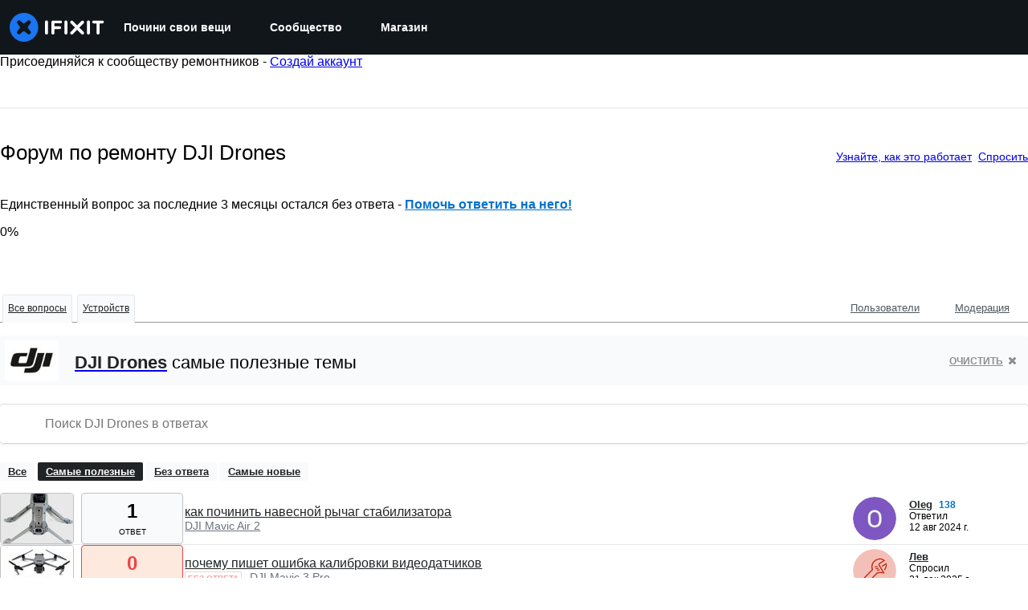

--- FILE ---
content_type: text/html; charset=utf-8
request_url: https://ru.ifixit.com/Answers/Device/DJI
body_size: 26145
content:
<!DOCTYPE html>
<!--[if IE 8 ]>   <html class="lt-ie10 lt-ie9 ie8" lang="ru" xmlns:fb="http://ogp.me/ns/fb#"><![endif]-->
<!--[if IE 9 ]>   <html class="lt-ie10 ie9" lang="ru" xmlns:fb="http://ogp.me/ns/fb#"><![endif]-->
<!--[if (gte IE 10)|!(IE)]><!--><html dir="ltr" lang="ru" xmlns:fb="http://ogp.me/ns/fb#"><!--<![endif]-->

   <head>
      
   <link rel="preconnect" href="https://assets.cdn.ifixit.com" crossorigin>
   <link rel="preconnect" href="https://guide-images.cdn.ifixit.com" crossorigin>
   <link rel="preconnect" href="https://cdn.shopify.com" crossorigin>

   <link rel="preload"
      href="https://assets.cdn.ifixit.com/Assets/translations/ru-translations.js?13567"
      as="script"
      fetchpriority="high"
         >
   <link rel="preload"
      href="https://assets.cdn.ifixit.com/Assets/scripts/runtime.js.05107abaa1ab93d9cd4f.js"
      as="script"
      fetchpriority="high"
         >

      
      <script>
   window.dataLayer = window.dataLayer || [];
   function gtag(){dataLayer.push(arguments);}
   gtag('set', 'isEmployee', false);
   (function() {
      function hasPiwikConsent() {
         try {
            var fromPiwik = null
            document.cookie.split(';').forEach(function(cookie) {
               var parts = cookie.split('=');
               if (parts[0].trim() === 'ppms_privacy_6bf6bc54-82ca-4321-8620-b12d5c9b57b6') {
                  var cookieObject = JSON.parse(decodeURIComponent(parts[1]));
                  if (cookieObject && cookieObject.consents) {
                     fromPiwik = Object.values(cookieObject.consents).every(function(consent) {
                        return consent.status == 1;
                     });
                  }
               }
            });
         } catch (e) {
            console.error("Error parsing piwik cookie", e);
            return null;
         }
         return fromPiwik;
      }
      var needsConsent = false;
      var hasConsent = hasPiwikConsent();
      var cookiesOk = hasConsent !== null ? hasConsent : !needsConsent;
      var consent = cookiesOk ? 'granted' : 'denied';
      console.log("GTAG Consent", consent);
      gtag('consent', 'default', {
         'ad_storage': consent,
         'ad_user_data': consent,
         'ad_personalization': consent,
         'analytics_storage': consent,
      });
      gtag('event', 'consent_default', { consentValue: consent });
   })()
</script>
<!-- Google Tag Manager -->
<script>(function(w,d,s,l,i){w[l]=w[l]||[];w[l].push({'gtm.start':
new Date().getTime(),event:'gtm.js'});var f=d.getElementsByTagName(s)[0],
j=d.createElement(s),dl=l!='dataLayer'?'&l='+l:'';j.async=true;j.src=
'https://www.googletagmanager.com/gtm.js?id='+i+dl;f.parentNode.insertBefore(j,f);
})(window,document,'script','dataLayer','GTM-59NVBFN');</script>
<!-- End Google Tag Manager -->      <!-- ActiveCampaign Tracking Code -->
<script>
   (function(e,t,o,n,p,r,i){e.visitorGlobalObjectAlias=n;e[e.visitorGlobalObjectAlias]=e[e.visitorGlobalObjectAlias]||function(){(e[e.visitorGlobalObjectAlias].q=e[e.visitorGlobalObjectAlias].q||[]).push(arguments)};e[e.visitorGlobalObjectAlias].l=(new Date).getTime();r=t.createElement("script");r.src=o;r.async=true;i=t.getElementsByTagName("script")[0];i.parentNode.insertBefore(r,i)})(window,document,"https://diffuser-cdn.app-us1.com/diffuser/diffuser.js","vgo");
   vgo('setAccount', 1000565048);

   vgo('setTrackByDefault', false);

   function hasPiwikConsent() {
      try {
         var fromPiwik = null;
         document.cookie.split(';').forEach(function(cookie) {
            var parts = cookie.split('=');
            if (parts[0].trim() === 'ppms_privacy_6bf6bc54-82ca-4321-8620-b12d5c9b57b6') {
            var cookieObject = JSON.parse(decodeURIComponent(parts[1]));
            if (cookieObject && cookieObject.consents) {
               fromPiwik = Object.values(cookieObject.consents).every(function(consent) {
                  return consent.status == 1;
               });
            }
            }
         });
         return fromPiwik;
      } catch (e) {
         console.error("Error parsing piwik cookie", e);
         return null;
      }
   }

   // Check if consent is needed based on region
   var needsConsent = false;
   var hasConsent = hasPiwikConsent();
   var cookiesOk = hasConsent !== null ? hasConsent : !needsConsent;

   if (cookiesOk) {
      vgo('process', 'allowTracking');
      vgo('setEmail', '');
   }

    vgo('process');
</script>
<!-- End ActiveCampaign Tracking Code -->
      <title>Форум по ремонту DJI Drones - iFixit</title>

      <meta http-equiv="Content-Type" content="text/html;charset=utf-8" />
      <meta name="viewport" content="width=device-width, initial-scale=1">
      <meta name="description" content="Вопросов DJI Drones - как починить навесной рычаг стабилизатора - почему пишет ошибка калибровки видеодатчиков - приветствую всех. проблема в подвесе - Please help me find out which components should be on the board - Where to buy replacement parts - Aircraft bound to another account…. -..." />
      <meta name="title" content="Форум по ремонту DJI Drones - iFixit" />
      <meta name="keywords" content="answers, hardware, repair, questions, ask" />

         <meta name="robots" content="noindex, follow, nosnippet, noarchive, noimageindex" />

      
            
            
            
            <meta name="verify-v1" content="jw37yaG9O4vmztqkH8xsZEeQtGHqzC3GZXfwk5xUCeM=" />

            
               <meta name="viewport" content="width=device-width, initial-scale=1.0, minimum-scale=1"/>
      
               <link rel="stylesheet" type="text/css" media="print" href="https://assets.cdn.ifixit.com/Assets/Admin/ifixit/Shared-print-4vKZnU54L24ZnG6tuvAwTw.css" />
      
      
            
                  <link rel="alternate" type="application/rss+xml" title="iFixit - Answers With Device &amp;quot;DJI&amp;quot;" href="/Answers/Device/DJI?rss=yes" />
      
            
      
               <script>
   var deferCss = {
      hidden: true,
      timeout: null,
      unhide: function() {
         if (deferCss.hidden) {
            var hider = document.getElementById('cssHide');
            hider && hider.parentElement.removeChild(hider);

            var criticalCss = document.getElementById('criticalCss');
            criticalCss && criticalCss.parentElement.removeChild(criticalCss);

            deferCss.hidden = false;
         }
      },
      applyAllCss: function() {
         if (!deferCss.hidden) {
            return;
         }
         clearTimeout(deferCss.timeout);
         var links = document.querySelectorAll('.cssReady, .cssPreload');
         var link;
         for (var i = 0; i < links.length; ++i) {
            link = links[i];
                        link.onload = null;
            link.rel = 'stylesheet';
         }
         deferCss.unhide();
      },
      cssLoaded: function(link, success) {
         link.className = success ? "cssReady" : "cssFailed";
         if (!success) {
            console.error(link.href + " failed to load");
         }
         var stillWaiting = document.querySelector('.cssPreload');
         if (!stillWaiting) {
            deferCss.applyCssWhenDomLoaded();
         }
      },
      applyCssWhenDomLoaded: function() {
         // Loading hasn't finished yet
         if (document.readyState === 'loading') {
            document.addEventListener('DOMContentLoaded', function() { deferCss.applyAllCss(); });
         } else {
            // `DOMContentLoaded` has already fired
            deferCss.applyAllCss();
         }
      },
      setTimeout: function(timeout) {
         deferCss.timeout = setTimeout(function() {
            console.warn("Deferred CSS took too long to load. Displaying anyway...");
            deferCss.applyCssWhenDomLoaded();
         }, timeout);
      }
   };
                  deferCss.setTimeout(7000);
         </script>
   <style id="cssHide">
      .hide-until-css-loaded {
         display: none !important;
      }
   </style>
<script>
   /*! loadCSS. [c]2017 Filament Group, Inc. MIT License */
/* This file is meant as a standalone workflow for
- testing support for link[rel=preload]
- enabling async CSS loading in browsers that do not support rel=preload
- applying rel preload css once loaded, whether supported or not.
*/
(function( w ){
	"use strict";
	// rel=preload support test
	if( !w.loadCSS ){
		w.loadCSS = function(){};
	}
	// define on the loadCSS obj
	var rp = loadCSS.relpreload = {};
	// rel=preload feature support test
	// runs once and returns a function for compat purposes
	rp.support = (function(){
		var ret;
		try {
			ret = w.document.createElement( "link" ).relList.supports( "preload" );
		} catch (e) {
			ret = false;
		}
		return function(){
			return ret;
		};
	})();

	// if preload isn't supported, get an asynchronous load by using a non-matching media attribute
	// then change that media back to its intended value on load
	rp.bindMediaToggle = function( link ){
		// remember existing media attr for ultimate state, or default to 'all'
		var finalMedia = link.media || "all";

		function enableStylesheet(){
			// unbind listeners
			if( link.addEventListener ){
				link.removeEventListener( "load", enableStylesheet );
				link.removeEventListener( "error", enableStylesheet );
			} else if( link.attachEvent ){
				link.detachEvent( "onload", enableStylesheet );
				link.detachEvent( "onerror", enableStylesheet );
			}
			link.setAttribute( "onload", null ); 
			link.media = finalMedia;
		}

		// bind load handlers to enable media
		if( link.addEventListener ){
			link.addEventListener( "load", enableStylesheet );
		} else if( link.attachEvent ){
			link.attachEvent( "onload", enableStylesheet );
		}

		// Set rel and non-applicable media type to start an async request
		// note: timeout allows this to happen async to let rendering continue in IE
		setTimeout(function(){
			link.rel = "stylesheet";
			link.media = "only x";
		});
		// also enable media after 7 seconds,
		// which will catch very old browsers (android 2.x, old firefox) that don't support onload on link
		setTimeout( function() {
			link.onload && link.onload();
			enableStylesheet();
		}, 7000 );
	};

	// loop through link elements in DOM
	rp.poly = function(){
		// double check this to prevent external calls from running
		if( rp.support() ){
			return;
		}
		var links = w.document.getElementsByTagName( "link" );
		for( var i = 0; i < links.length; i++ ){
			var link = links[ i ];
			// qualify links to those with rel=preload and as=style attrs
			if( link.rel === "preload" && link.getAttribute( "as" ) === "style" && !link.getAttribute( "data-loadcss" ) ){
				// prevent rerunning on link
				link.setAttribute( "data-loadcss", true );
				// bind listeners to toggle media back
				rp.bindMediaToggle( link );
			}
		}
	};

	// if unsupported, run the polyfill
	if( !rp.support() ){
		// run once at least
		rp.poly();

		// rerun poly on an interval until onload
		var run = w.setInterval( rp.poly, 500 );
		if( w.addEventListener ){
			w.addEventListener( "load", function(){
				rp.poly();
				w.clearInterval( run );
			} );
		} else if( w.attachEvent ){
			w.attachEvent( "onload", function(){
				rp.poly();
				w.clearInterval( run );
			} );
		}
	}


	// commonjs
	if( typeof exports !== "undefined" ){
		exports.loadCSS = loadCSS;
	}
	else {
		w.loadCSS = loadCSS;
	}
}( typeof global !== "undefined" ? global : this ) );
</script>

      
      
   <noscript>
      
   </noscript>
         <link type="text/css" href="https://assets.cdn.ifixit.com/Assets/Guide/ifixit/guide-all-NPIAn_MrfEuGy9PkRAtm4A.css"
               rel="preload" as="style" onload="deferCss.cssLoaded(this, true)"
         onerror="this.onerror = this.onload = null; deferCss.cssLoaded(this, false);"
         class="cssPreload"
         />
   <link type="text/css" href="https://assets.cdn.ifixit.com/Assets/Admin/ifixit/font-awesome-1EMSA-1xNu6QLgjlbNFTNQ.css"
               rel="preload" as="style" onload="deferCss.cssLoaded(this, true)"
         onerror="this.onerror = this.onload = null; deferCss.cssLoaded(this, false);"
         class="cssPreload"
         />
   <link type="text/css" href="https://assets.cdn.ifixit.com/Assets/Guide/ifixit/module-all-EBwgMqI05crfGYEoIBZm1g.css"
               rel="preload" as="style" onload="deferCss.cssLoaded(this, true)"
         onerror="this.onerror = this.onload = null; deferCss.cssLoaded(this, false);"
         class="cssPreload"
         />
   <link type="text/css" href="https://assets.cdn.ifixit.com/Assets/Guide/ifixit/core-MOKrpbqISKNncJN1jmwygQ.css"
               rel="preload" as="style" onload="deferCss.cssLoaded(this, true)"
         onerror="this.onerror = this.onload = null; deferCss.cssLoaded(this, false);"
         class="cssPreload"
         />
   <link type="text/css" href="https://assets.cdn.ifixit.com/Assets/Admin/ifixit/tailwind-cli-2eXBNsPxggB5-nbH9Bkj7A.css"
               rel="preload" as="style" onload="deferCss.cssLoaded(this, true)"
         onerror="this.onerror = this.onload = null; deferCss.cssLoaded(this, false);"
         class="cssPreload"
         />
   <link type="text/css" href="https://assets.cdn.ifixit.com/Assets/Admin/ifixit/header_footer_old-t1NG_wZjmIspihJgi6ZkWg.css"
               rel="preload" as="style" onload="deferCss.cssLoaded(this, true)"
         onerror="this.onerror = this.onload = null; deferCss.cssLoaded(this, false);"
         class="cssPreload"
         />
   <link type="text/css" href="https://assets.cdn.ifixit.com/Assets/Admin/ifixit/Shared-i18n_formatting-DU8KwhEfZiWffZmgLzYBgg.css"
               rel="preload" as="style" onload="deferCss.cssLoaded(this, true)"
         onerror="this.onerror = this.onload = null; deferCss.cssLoaded(this, false);"
         class="cssPreload"
         />
   <link type="text/css" href="https://assets.cdn.ifixit.com/Assets/Guide/ifixit/Answers-index-7ohAxayPJgx2ohKqSJXVBQ.css"
               rel="preload" as="style" onload="deferCss.cssLoaded(this, true)"
         onerror="this.onerror = this.onload = null; deferCss.cssLoaded(this, false);"
         class="cssPreload"
         />
   <link type="text/css" href="https://assets.cdn.ifixit.com/Assets/Guide/ifixit/Answers-header-_ziyMEqUvSgoHBakZN9xzQ.css"
               rel="preload" as="style" onload="deferCss.cssLoaded(this, true)"
         onerror="this.onerror = this.onload = null; deferCss.cssLoaded(this, false);"
         class="cssPreload"
         />
   <link type="text/css" href="https://assets.cdn.ifixit.com/Assets/Guide/ifixit/Answers-common-3Y0wmuz6JULohFyAKqRgJw.css"
               rel="preload" as="style" onload="deferCss.cssLoaded(this, true)"
         onerror="this.onerror = this.onload = null; deferCss.cssLoaded(this, false);"
         class="cssPreload"
         />
   <link type="text/css" href="https://assets.cdn.ifixit.com/Assets/Guide/ifixit/search-3_FKHgiyFIkR78m7fIjtGg.css"
               rel="preload" as="style" onload="deferCss.cssLoaded(this, true)"
         onerror="this.onerror = this.onload = null; deferCss.cssLoaded(this, false);"
         class="cssPreload"
         />

   <noscript>
         <link type="text/css" href="https://assets.cdn.ifixit.com/Assets/Guide/ifixit/guide-all-NPIAn_MrfEuGy9PkRAtm4A.css"
               rel="stylesheet"
         />
   <link type="text/css" href="https://assets.cdn.ifixit.com/Assets/Admin/ifixit/font-awesome-1EMSA-1xNu6QLgjlbNFTNQ.css"
               rel="stylesheet"
         />
   <link type="text/css" href="https://assets.cdn.ifixit.com/Assets/Guide/ifixit/module-all-EBwgMqI05crfGYEoIBZm1g.css"
               rel="stylesheet"
         />
   <link type="text/css" href="https://assets.cdn.ifixit.com/Assets/Guide/ifixit/core-MOKrpbqISKNncJN1jmwygQ.css"
               rel="stylesheet"
         />
   <link type="text/css" href="https://assets.cdn.ifixit.com/Assets/Admin/ifixit/tailwind-cli-2eXBNsPxggB5-nbH9Bkj7A.css"
               rel="stylesheet"
         />
   <link type="text/css" href="https://assets.cdn.ifixit.com/Assets/Admin/ifixit/header_footer_old-t1NG_wZjmIspihJgi6ZkWg.css"
               rel="stylesheet"
         />
   <link type="text/css" href="https://assets.cdn.ifixit.com/Assets/Admin/ifixit/Shared-i18n_formatting-DU8KwhEfZiWffZmgLzYBgg.css"
               rel="stylesheet"
         />
   <link type="text/css" href="https://assets.cdn.ifixit.com/Assets/Guide/ifixit/Answers-index-7ohAxayPJgx2ohKqSJXVBQ.css"
               rel="stylesheet"
         />
   <link type="text/css" href="https://assets.cdn.ifixit.com/Assets/Guide/ifixit/Answers-header-_ziyMEqUvSgoHBakZN9xzQ.css"
               rel="stylesheet"
         />
   <link type="text/css" href="https://assets.cdn.ifixit.com/Assets/Guide/ifixit/Answers-common-3Y0wmuz6JULohFyAKqRgJw.css"
               rel="stylesheet"
         />
   <link type="text/css" href="https://assets.cdn.ifixit.com/Assets/Guide/ifixit/search-3_FKHgiyFIkR78m7fIjtGg.css"
               rel="stylesheet"
         />

   </noscript>

      <script>
   </script>


      

            
               
   
   <!-- Google tag (gtag.js) -->
   <script async src="https://www.googletagmanager.com/gtag/js?id=G-5ZXNWJ73GK"></script>
   <script>
      window.dataLayer = window.dataLayer || [];
      function gtag(){dataLayer.push(arguments);}
      gtag('js', new Date());

            const ga4Params = {};
      const userProperties = {"preferred_store":"ifixit-us","preferred_store_locale":"en-us","preferred_language":"RU","on_mobile_app":"false","customer_type":"regular"};
               gtag('config', 'G-5ZXNWJ73GK', ga4Params);
            gtag('set', 'user_properties', userProperties);
   </script>
   <!-- End Google tag (gtag.js) -->
         
      <script type="text/javascript">
         window.fbq=window.fbq||function(){};
      </script>                     <link rel="apple-touch-icon" sizes="57x57" href="https://assets.cdn.ifixit.com/static/icons/ifixit/apple-touch-icon-57x57.png">
<link rel="apple-touch-icon" sizes="60x60" href="https://assets.cdn.ifixit.com/static/icons/ifixit/apple-touch-icon-60x60.png">
<link rel="apple-touch-icon" sizes="72x72" href="https://assets.cdn.ifixit.com/static/icons/ifixit/apple-touch-icon-72x72.png">
<link rel="apple-touch-icon" sizes="76x76" href="https://assets.cdn.ifixit.com/static/icons/ifixit/apple-touch-icon-76x76.png">
<link rel="apple-touch-icon" sizes="114x114" href="https://assets.cdn.ifixit.com/static/icons/ifixit/apple-touch-icon-114x114.png">
<link rel="apple-touch-icon" sizes="120x120" href="https://assets.cdn.ifixit.com/static/icons/ifixit/apple-touch-icon-120x120.png">
<link rel="apple-touch-icon" sizes="144x144" href="https://assets.cdn.ifixit.com/static/icons/ifixit/apple-touch-icon-144x144.png">
<link rel="apple-touch-icon" sizes="152x152" href="https://assets.cdn.ifixit.com/static/icons/ifixit/apple-touch-icon-152x152.png">
<link rel="apple-touch-icon" sizes="180x180" href="https://assets.cdn.ifixit.com/static/icons/ifixit/apple-touch-icon-180x180.png">
<link rel="icon" type="image/png" href="https://assets.cdn.ifixit.com/static/icons/ifixit/favicon-32x32.png" sizes="32x32">
<link rel="icon" type="image/png" href="https://assets.cdn.ifixit.com/static/icons/ifixit/android-chrome-192x192.png" sizes="192x192">
<link rel="icon" type="image/png" href="https://assets.cdn.ifixit.com/static/icons/ifixit/favicon-96x96.png" sizes="96x96">
<link rel="icon" type="image/png" href="https://assets.cdn.ifixit.com/static/icons/ifixit/favicon-16x16.png" sizes="16x16">
<link rel="manifest" href="https://assets.cdn.ifixit.com/static/icons/ifixit/manifest.json">
<link rel="mask-icon" href="https://assets.cdn.ifixit.com/static/icons/ifixit/safari-pinned-tab.svg" color="#5bbad5">
<meta name="apple-mobile-web-app-title" content="ifixit">
<meta name="application-name" content="ifixit">
<meta name="msapplication-TileColor" content="#ffffff">
<meta name="msapplication-TileImage" content="https://assets.cdn.ifixit.com/static/icons/ifixit/mstile-144x144.png">
<meta name="theme-color" content="#ffffff">
   
      <script defer type="text/javascript" src="https://assets.cdn.ifixit.com/Assets/scripts/runtime.js.05107abaa1ab93d9cd4f.js"></script>
<script nomodule src="/v3/polyfill.min.js?flags=gated&amp;features=Array.prototype.flat,Array.prototype.flatMap,default,es2022,fetch,IntersectionObserver,Intl.RelativeTimeFormat,Intl.RelativeTimeFormat.~locale.en,NodeList.prototype.forEach,Number.isInteger,Object.entries,Object.fromEntries,Promise.prototype.finally,queueMicrotask,ResizeObserver,String.prototype.matchAll,WeakMap,WeakSet"></script>

   <script defer type="text/javascript" src="https://assets.cdn.ifixit.com/Assets/translations/ru-translations.js?13567"></script>


   <script defer type="text/javascript" src="https://assets.cdn.ifixit.com/Assets/scripts/7038.7fd5435d1320bd8875f0.js"></script>
   <script defer type="text/javascript" src="https://assets.cdn.ifixit.com/Assets/scripts/3614.9b2544bf0e4afef68ce4.js"></script>
   <script defer type="text/javascript" src="https://assets.cdn.ifixit.com/Assets/scripts/7525.5328ddcb6e0c2eef93d9.js"></script>
   <script defer type="text/javascript" src="https://assets.cdn.ifixit.com/Assets/scripts/6387.49d0517c744de31d0d2b.js"></script>
   <script defer type="text/javascript" src="https://assets.cdn.ifixit.com/Assets/scripts/9459.bbc49e706ad3095bfea9.js"></script>
   <script defer type="text/javascript" src="https://assets.cdn.ifixit.com/Assets/scripts/9089.34015a3d61a66ba4565c.js"></script>
   <script defer type="text/javascript" src="https://assets.cdn.ifixit.com/Assets/scripts/5435.338f60a7c11453c33973.js"></script>
   <script defer type="text/javascript" src="https://assets.cdn.ifixit.com/Assets/scripts/6242.b336132ed11bb916cb89.js"></script>
   <script defer type="text/javascript" src="https://assets.cdn.ifixit.com/Assets/scripts/9265.486c0a86b5d5966692d0.js"></script>
   <script defer type="text/javascript" src="https://assets.cdn.ifixit.com/Assets/scripts/7319.69ef892a1776dc129a87.js"></script>
   <script defer type="text/javascript" src="https://assets.cdn.ifixit.com/Assets/scripts/8668.fc114b9dc096831925c8.js"></script>
   <script defer type="text/javascript" src="https://assets.cdn.ifixit.com/Assets/scripts/5055.0ca0dfaa17d8e686609b.js"></script>
   <script defer type="text/javascript" src="https://assets.cdn.ifixit.com/Assets/scripts/319.1b6f455f32f6080d8dc5.js"></script>
   <script defer type="text/javascript" src="https://assets.cdn.ifixit.com/Assets/scripts/5733.a45d5a5f3cd02045f659.js"></script>
   <script defer type="text/javascript" src="https://assets.cdn.ifixit.com/Assets/scripts/5036.72018deabc351fb2915b.js"></script>
   <script defer type="text/javascript" src="https://assets.cdn.ifixit.com/Assets/scripts/6332.adf88b1a3fb4f2cfcce9.js"></script>
   <script defer type="text/javascript" src="https://assets.cdn.ifixit.com/Assets/scripts/8892.7473b8e3f9efb268dfee.js"></script>
   <script defer type="text/javascript" src="https://assets.cdn.ifixit.com/Assets/scripts/3118.ff10ced8cb8e447f29d5.js"></script>
   <script defer type="text/javascript" src="https://assets.cdn.ifixit.com/Assets/scripts/4686.46a1891985f4ded1a078.js"></script>
   <script defer type="text/javascript" src="https://assets.cdn.ifixit.com/Assets/scripts/7287.1c51148a84be49ae0ca3.js"></script>
   <script defer type="text/javascript" src="https://assets.cdn.ifixit.com/Assets/scripts/3752.034ee9d39889a71db9d6.js"></script>
   <script defer type="text/javascript" src="https://assets.cdn.ifixit.com/Assets/scripts/6600.2cea52a278363d612e98.js"></script>
   <script defer type="text/javascript" src="https://assets.cdn.ifixit.com/Assets/scripts/7082.8f2a6e2ee3812385685a.js"></script>
   <script defer type="text/javascript" src="https://assets.cdn.ifixit.com/Assets/scripts/9826.e34469c3b478cdfa59ae.js"></script>
   <script defer type="text/javascript" src="https://assets.cdn.ifixit.com/Assets/scripts/5793.ded82e862ffacd91a6da.js"></script>
   <script defer type="text/javascript" src="https://assets.cdn.ifixit.com/Assets/scripts/9690.17c9f215407a1ffe4a68.js"></script>
   <script defer type="text/javascript" src="https://assets.cdn.ifixit.com/Assets/scripts/5543.ea1b722d32525452a8c3.js"></script>
   <script defer type="text/javascript" src="https://assets.cdn.ifixit.com/Assets/scripts/9134.c9e1952a2a137a1e983c.js"></script>
   <script defer type="text/javascript" src="https://assets.cdn.ifixit.com/Assets/scripts/3776.5f5169b21a8ebe380819.js"></script>
   <script defer type="text/javascript" src="https://assets.cdn.ifixit.com/Assets/scripts/2141.99303f0570e78a691a40.js"></script>
   <script defer type="text/javascript" src="https://assets.cdn.ifixit.com/Assets/scripts/619.af0fd1349c7e6a9a6f94.js"></script>
   <script defer type="text/javascript" src="https://assets.cdn.ifixit.com/Assets/scripts/1093.fb28e0f9681039d1ab24.js"></script>
   <script defer type="text/javascript" src="https://assets.cdn.ifixit.com/Assets/scripts/4401.e2f0fa443f3171a293b3.js"></script>
   <script defer type="text/javascript" src="https://assets.cdn.ifixit.com/Assets/scripts/9210.ecaa597bae2f72236f92.js"></script>
   <script defer type="text/javascript" src="https://assets.cdn.ifixit.com/Assets/scripts/1533.0c0f10307513cf66b2e2.js"></script>
   <script defer type="text/javascript" src="https://assets.cdn.ifixit.com/Assets/scripts/363.23ce2b6b71ec445af21a.js"></script>
   <script defer type="text/javascript" src="https://assets.cdn.ifixit.com/Assets/scripts/1325.aade5d9c5029a2c6ce27.js"></script>
   <script defer type="text/javascript" src="https://assets.cdn.ifixit.com/Assets/scripts/663.5771de761b5f9430a00f.js"></script>
   <script defer type="text/javascript" src="https://assets.cdn.ifixit.com/Assets/scripts/7352.8ec5b78280a82cb28c7a.js"></script>
   <script defer type="text/javascript" src="https://assets.cdn.ifixit.com/Assets/scripts/guidepage.js.552519e52472fcb9adf5.js"></script>
   <script defer type="text/javascript" src="https://assets.cdn.ifixit.com/Assets/scripts/ribbon-banner.js.ac8f6e3d042663cfb394.js"></script>
   <script defer type="text/javascript" src="https://assets.cdn.ifixit.com/Assets/scripts/consent-banner.js.d1084e044f7c090390c8.js"></script>
   <script defer type="text/javascript" src="https://assets.cdn.ifixit.com/Assets/scripts/error-capture.js.02029fd632837138edbe.js"></script>
   <script defer type="text/javascript" src="https://assets.cdn.ifixit.com/Assets/scripts/8734.a05dc24ddd6698d24356.js"></script>
   <script defer type="text/javascript" src="https://assets.cdn.ifixit.com/Assets/scripts/answers-navbar.js.1c500633c44f9c3be473.js"></script>
   <script defer type="text/javascript" src="https://assets.cdn.ifixit.com/Assets/scripts/answers-pagination.js.3d260f68fd2f18f55c6f.js"></script>
   <script defer type="text/javascript" src="https://assets.cdn.ifixit.com/Assets/scripts/answers-index.js.de0647fdbd876c87a9cd.js"></script>


      
            <style id="criticalCss">
               </style>
   </head>

   <body  class="ru responsive fullWidth"          itemscope itemtype="http://schema.org/CollectionPage"          data-reactroot>

      <!-- https://accessibility.oit.ncsu.edu/it-accessibility-at-nc-state/developers/accessibility-handbook/mouse-and-keyboard-events/skip-to-main-content/ -->

<style>
    .skip-to-content {
    left: -999px;
    position: absolute;
    top: auto;
    width: 1px;
    height: 1px;
    overflow: hidden;
    z-index: -999;

    .skip-to-content:focus,
    .skip-to-content:active {
        color: white;
        background-color: black;
        left: 0;
        top: 0;
        width: auto;
        height: auto;
        overflow: auto;
        padding: 5px;
        margin: 5px;
        text-align: center;
        font-size: 36px;
        z-index: 999;
    }
    }
</style>

<a href="#content" class="skip-to-content hide-until-css-loaded">
    Перейти к основному содержанию</a>

                           <div id="notifications" style="display:none;">
   <div class="close"><i class="fa fa-times " ></i></div>
   </div>
               
      <!-- Google Tag Manager (noscript) -->
<noscript><iframe src="https://www.googletagmanager.com/ns.html?id=GTM-59NVBFN"
height="0" width="0" style="display:none;visibility:hidden"></iframe></noscript>
<!-- End Google Tag Manager (noscript) -->               <!-- Piwik Pro Script -->
<script type="text/javascript">
window.piwikSiteId = '6bf6bc54-82ca-4321-8620-b12d5c9b57b6';
(function(window, document, dataLayerName, id) {
window[dataLayerName]=window[dataLayerName]||[],window[dataLayerName].push({start:(new Date).getTime(),event:"stg.start"});var scripts=document.getElementsByTagName('script')[0],tags=document.createElement('script');
function stgCreateCookie(a,b,c){var d="";if(c){var e=new Date;e.setTime(e.getTime()+24*c*60*60*1e3),d="; expires="+e.toUTCString();f="; SameSite=Strict"}document.cookie=a+"="+b+d+f+"; path=/"}
var isStgDebug=(window.location.href.match("stg_debug")||document.cookie.match("stg_debug"))&&!window.location.href.match("stg_disable_debug");stgCreateCookie("stg_debug",isStgDebug?1:"",isStgDebug?14:-1);
var qP=[];dataLayerName!=="dataLayer"&&qP.push("data_layer_name="+dataLayerName),isStgDebug&&qP.push("stg_debug");var qPString=qP.length>0?("?"+qP.join("&")):"";
tags.async=!0,tags.src='https://ifixit.containers.piwik.pro/'+id+".js"+qPString,scripts.parentNode.insertBefore(tags,scripts);
!function(a,n,i){a[n]=a[n]||{};for(var c=0;c<i.length;c++)!function(i){a[n][i]=a[n][i]||{},a[n][i].api=a[n][i].api||function(){var a=[].slice.call(arguments,0);"string"==typeof a[0]&&window[dataLayerName].push({event:n+"."+i+":"+a[0],parameters:[].slice.call(arguments,1)})}}(i[c])}(window,"ppms",["tm","cm"]);
})(window, document, 'pproDataLayer', '6bf6bc54-82ca-4321-8620-b12d5c9b57b6');
var _paq = window._paq = window._paq || [];
_paq.push(['setCustomDimensionValue', 1, 'ifixit-us']);
_paq.push(['setCustomDimensionValue', 2, 'RU']);
_paq.push(['setCustomDimensionValue', 22, 'en-us']);
if('' !== '') {
   const privilege = ''.replace('&amp;', '&');
   _paq.push(['setCustomDimensionValue', 3, privilege]);
}
</script>
<!-- End Piwik Pro Script -->            <link rel='preconnect dns-prefetch' href='https://api.config-security.com/' crossorigin />
<link rel='preconnect dns-prefetch' href='https://conf.config-security.com/' crossorigin />
<script>
/* >> TriplePixel :: start*/
window.TriplePixelData={TripleName:"ifixit-us.myshopify.com",ver:"2.17",plat:"SHOPIFY",isHeadless:true},function(W,H,A,L,E,_,B,N){function O(U,T,P,H,R){void 0===R&&(R=!1),H=new XMLHttpRequest,P?(H.open("POST",U,!0),H.setRequestHeader("Content-Type","text/plain")):H.open("GET",U,!0),H.send(JSON.stringify(P||{})),H.onreadystatechange=function(){4===H.readyState&&200===H.status?(R=H.responseText,U.includes("/first")?eval(R):P||(N[B]=R)):(299<H.status||H.status<200)&&T&&!R&&(R=!0,O(U,T-1,P))}}if(N=window,!N[H+"sn"]){N[H+"sn"]=1,L=function(){return Date.now().toString(36)+"_"+Math.random().toString(36)};try{A.setItem(H,1+(0|A.getItem(H)||0)),(E=JSON.parse(A.getItem(H+"U")||"[]")).push({u:location.href,r:document.referrer,t:Date.now(),id:L()}),A.setItem(H+"U",JSON.stringify(E))}catch(e){}var i,m,p;A.getItem('"!nC`')||(_=A,A=N,A[H]||(E=A[H]=function(t,e,a){return void 0===a&&(a=[]),"State"==t?E.s:(W=L(),(E._q=E._q||[]).push([W,t,e].concat(a)),W)},E.s="Installed",E._q=[],E.ch=W,B="configSecurityConfModel",N[B]=1,O("https://conf.config-security.com/model",5),i=L(),m=A[atob("c2NyZWVu")],_.setItem("di_pmt_wt",i),p={id:i,action:"profile",avatar:_.getItem("auth-security_rand_salt_"),time:m[atob("d2lkdGg=")]+":"+m[atob("aGVpZ2h0")],host:A.TriplePixelData.TripleName,plat:A.TriplePixelData.plat,url:window.location.href.slice(0,500),ref:document.referrer,ver:A.TriplePixelData.ver},O("https://api.config-security.com/event",5,p),O("https://api.config-security.com/first?host=ifixit-us.myshopify.com&plat=SHOPIFY",5)))}}("","TriplePixel",localStorage);
/* << TriplePixel :: end*/
</script>
      
      <div id="background">
      <div class="react-component component-PopupModal"
      data-reactroot
   data-name="PopupModal"
   data-props="[]">
      </div>
      <div class="react-component component-Header"
      data-reactroot
   data-name="Header"
   data-props="{&quot;isOnCart&quot;:false,&quot;links&quot;:[{&quot;title&quot;:&quot;\u041f\u043e\u0447\u0438\u043d\u0438 \u0441\u0432\u043e\u0438 \u0432\u0435\u0449\u0438&quot;,&quot;url&quot;:&quot;\/Guide&quot;,&quot;sublinks&quot;:[{&quot;title&quot;:&quot;\u0420\u0443\u043a\u043e\u0432\u043e\u0434\u0441\u0442\u0432\u0430 \u043f\u043e \u0440\u0435\u043c\u043e\u043d\u0442\u0443&quot;,&quot;description&quot;:&quot;\u0423\u0437\u043d\u0430\u0439\u0442\u0435, \u043a\u0430\u043a \u0438\u0441\u043f\u0440\u0430\u0432\u0438\u0442\u044c \u0432\u0441\u0451 \u0447\u0442\u043e \u0443\u0433\u043e\u0434\u043d\u043e \u0441 \u043d\u0430\u0448\u0438\u043c\u0438 \u043f\u043e\u0448\u0430\u0433\u043e\u0432\u044b\u043c\u0438 \u0440\u0443\u043a\u043e\u0432\u043e\u0434\u0441\u0442\u0432\u0430\u043c\u0438.&quot;,&quot;url&quot;:&quot;\/Guide&quot;},{&quot;title&quot;:&quot;\u0424\u043e\u0440\u0443\u043c \u043e\u0442\u0432\u0435\u0442\u043e\u0432&quot;,&quot;description&quot;:&quot;\u0414\u0435\u043b\u0438\u0442\u0435\u0441\u044c \u0440\u0435\u0448\u0435\u043d\u0438\u044f\u043c\u0438 \u0438 \u043f\u043e\u043b\u0443\u0447\u0430\u0439\u0442\u0435 \u043f\u043e\u043c\u043e\u0449\u044c \u043e\u0442 \u0434\u0440\u0443\u0437\u0435\u0439.&quot;,&quot;url&quot;:&quot;\/Answers&quot;},{&quot;title&quot;:&quot;\u0420\u0430\u0437\u0431\u043e\u0440\u043a\u0430&quot;,&quot;description&quot;:&quot;\u041f\u043e\u043b\u0443\u0447\u0438\u0442\u0435 \u043a\u0440\u0430\u0442\u043a\u0438\u0439 \u043e\u0431\u0437\u043e\u0440 \u043f\u043e\u0441\u043b\u0435\u0434\u043d\u0438\u0445 \u0433\u0430\u0434\u0436\u0435\u0442\u043e\u0432.&quot;,&quot;url&quot;:&quot;\/Teardown&quot;},{&quot;title&quot;:&quot;FixBot&quot;,&quot;description&quot;:&quot;\u0414\u0440\u0443\u0436\u0435\u043b\u044e\u0431\u043d\u044b\u0439 \u043f\u043e\u043c\u043e\u0449\u043d\u0438\u043a \u043f\u043e \u0440\u0435\u043c\u043e\u043d\u0442\u0443 \u0441 \u0438\u0441\u043a\u0443\u0441\u0441\u0442\u0432\u0435\u043d\u043d\u044b\u043c \u0438\u043d\u0442\u0435\u043b\u043b\u0435\u043a\u0442\u043e\u043c.&quot;,&quot;url&quot;:&quot;https:\/\/www.ifixit.com\/go\/fixbot&quot;}]},{&quot;title&quot;:&quot;\u0421\u043e\u043e\u0431\u0449\u0435\u0441\u0442\u0432\u043e&quot;,&quot;url&quot;:&quot;\/Community&quot;,&quot;sublinks&quot;:[{&quot;title&quot;:&quot;\u041f\u0440\u0438\u043d\u044f\u0442\u044c \u0443\u0447\u0430\u0441\u0442\u0438\u0435&quot;,&quot;description&quot;:&quot;\u041f\u043e\u043c\u043e\u0433\u0438\u0442\u0435 \u043e\u0431\u0443\u0447\u0430\u0442\u044c \u043b\u044e\u0434\u0435\u0439 \u0432\u043e\u0437\u0432\u0440\u0430\u0449\u0430\u0442\u044c \u0438\u0445 \u0432\u0435\u0449\u0438 \u043a \u0436\u0438\u0437\u043d\u0438.&quot;,&quot;url&quot;:&quot;\/Community&quot;},{&quot;title&quot;:&quot;\u041e\u0431\u0443\u0447\u0435\u043d\u0438\u0435 \u0440\u0435\u043c\u043e\u043d\u0442\u0443&quot;,&quot;description&quot;:&quot;\u0423\u0437\u043d\u0430\u0439\u0442\u0435 \u043e \u0434\u0432\u0438\u0436\u0435\u043d\u0438\u0438 \&quot;\u041f\u0440\u0430\u0432\u0430 \u043d\u0430 \u0440\u0435\u043c\u043e\u043d\u0442\&quot; \u0438 \u043e \u0442\u043e\u043c, \u043a\u0430\u043a \u043c\u043e\u0436\u043d\u043e \u0441\u0442\u0430\u0442\u044c \u0435\u0433\u043e \u0441\u0442\u043e\u0440\u043e\u043d\u043d\u0438\u043a\u043e\u043c.&quot;,&quot;url&quot;:&quot;\/Right-to-Repair&quot;},{&quot;title&quot;:&quot;\u0420\u0435\u043c\u043e\u043d\u0442\u043e\u043f\u0440\u0438\u0433\u043e\u0434\u043d\u043e\u0441\u0442\u044c&quot;,&quot;description&quot;:&quot;\u0423\u0437\u043d\u0430\u0439\u0442\u0435, \u043f\u043e\u0447\u0435\u043c\u0443 \u0440\u0435\u043c\u043e\u043d\u0442 \u0438\u043c\u0435\u0435\u0442 \u0441\u043c\u044b\u0441\u043b.&quot;,&quot;url&quot;:&quot;\/repairability&quot;},{&quot;title&quot;:&quot;\u041f\u0440\u0438\u043b\u043e\u0436\u0435\u043d\u0438\u0435&quot;,&quot;description&quot;:&quot;\u0422\u0432\u043e\u0439 \u043a\u0430\u0440\u043c\u0430\u043d\u043d\u044b\u0439 \u0440\u0435\u043c\u043e\u043d\u0442\u043d\u044b\u0439 \u043f\u043e\u043c\u043e\u0449\u043d\u0438\u043a.&quot;,&quot;url&quot;:&quot;https:\/\/www.ifixit.com\/go\/app&quot;}]},{&quot;title&quot;:&quot;\u041c\u0430\u0433\u0430\u0437\u0438\u043d&quot;,&quot;url&quot;:&quot;https:\/\/www.ifixit.com\/Store&quot;,&quot;hasStoreDropdown&quot;:true,&quot;sublinks&quot;:[{&quot;title&quot;:&quot;\u0420\u0435\u043a\u043e\u043c\u0435\u043d\u0434\u0430\u0446\u0438\u0438&quot;,&quot;description&quot;:&quot;\u041a\u0430\u0447\u0435\u0441\u0442\u0432\u0435\u043d\u043d\u044b\u0435 \u0434\u0435\u0442\u0430\u043b\u0438 \u0438 \u0438\u043d\u0441\u0442\u0440\u0443\u043c\u0435\u043d\u0442\u044b \u043f\u043e\u0434\u043a\u0440\u0435\u043f\u043b\u0435\u043d\u044b \u043d\u0430\u0448\u0435\u0439 \u043f\u043e\u0436\u0438\u0437\u043d\u0435\u043d\u043d\u043e\u0439 \u0433\u0430\u0440\u0430\u043d\u0442\u0438\u0435\u0439.&quot;,&quot;url&quot;:&quot;https:\/\/www.ifixit.com\/Store&quot;},{&quot;title&quot;:&quot;\u0418\u043d\u0441\u0442\u0440\u0443\u043c\u0435\u043d\u0442\u044b&quot;,&quot;description&quot;:&quot;\u0412 \u043d\u0430\u0448\u0435\u043c \u043c\u0430\u0433\u0430\u0437\u0438\u043d\u0435 \u0448\u0438\u0440\u043e\u043a\u0438\u0439 \u0432\u044b\u0431\u043e\u0440 \u0442\u043e\u0447\u043d\u044b\u0445 \u0438\u043d\u0441\u0442\u0440\u0443\u043c\u0435\u043d\u0442\u043e\u0432.&quot;,&quot;url&quot;:&quot;https:\/\/www.ifixit.com\/Tools&quot;},{&quot;title&quot;:&quot;\u0417\u0430\u043f\u0447\u0430\u0441\u0442\u0438&quot;,&quot;description&quot;:&quot;\u041c\u0430\u0433\u0430\u0437\u0438\u043d \u0437\u0430\u043f\u0447\u0430\u0441\u0442\u0435\u0439 \u043f\u043e\u0434\u043a\u0440\u0435\u043f\u043b\u0435\u043d \u043d\u0430\u0448\u0435\u0439 \u0433\u0430\u0440\u0430\u043d\u0442\u0438\u0435\u0439 \u043a\u0430\u0447\u0435\u0441\u0442\u0432\u0430.&quot;,&quot;url&quot;:&quot;https:\/\/www.ifixit.com\/Parts&quot;},{&quot;title&quot;:&quot;\u0410\u043a\u043a\u0443\u043c\u0443\u043b\u044f\u0442\u043e\u0440\u044b \u0434\u043b\u044f iPhone&quot;,&quot;description&quot;:&quot;\u0410\u043a\u043a\u0443\u043c\u0443\u043b\u044f\u0442\u043e\u0440\u044b \u043f\u0440\u043e\u0432\u0435\u0440\u0435\u043d\u044b \u0438 \u0438\u043c\u0435\u044e\u0442 \u0433\u0430\u0440\u0430\u043d\u0442\u0438\u044e, \u043f\u043b\u044e\u0441 \u0432 \u043a\u043e\u043c\u043f\u043b\u0435\u043a\u0442\u0435 \u0435\u0441\u0442\u044c \u0432\u0441\u0451 \u043d\u0435\u043e\u0431\u0445\u043e\u0434\u0438\u043c\u043e\u0435.&quot;,&quot;url&quot;:&quot;https:\/\/www.ifixit.com\/Parts\/iPhone\/Batteries&quot;}]}],&quot;stores&quot;:[{&quot;name&quot;:&quot;United States&quot;,&quot;storeCode&quot;:&quot;us&quot;,&quot;localeCode&quot;:&quot;en-us&quot;,&quot;currency&quot;:&quot;USD&quot;,&quot;isDisplayStore&quot;:true},{&quot;name&quot;:&quot;Canada&quot;,&quot;storeCode&quot;:&quot;ca&quot;,&quot;localeCode&quot;:&quot;en-ca&quot;,&quot;currency&quot;:&quot;CAD&quot;,&quot;isDisplayStore&quot;:false},{&quot;name&quot;:&quot;Australia&quot;,&quot;storeCode&quot;:&quot;au&quot;,&quot;localeCode&quot;:&quot;en-au&quot;,&quot;currency&quot;:&quot;AUD&quot;,&quot;isDisplayStore&quot;:false},{&quot;name&quot;:&quot;United Kingdom&quot;,&quot;storeCode&quot;:&quot;uk&quot;,&quot;localeCode&quot;:&quot;en-gb&quot;,&quot;currency&quot;:&quot;GBP&quot;,&quot;isDisplayStore&quot;:false},{&quot;name&quot;:&quot;Europe&quot;,&quot;storeCode&quot;:&quot;eu&quot;,&quot;localeCode&quot;:&quot;en-eu&quot;,&quot;currency&quot;:&quot;EUR&quot;,&quot;isDisplayStore&quot;:false},{&quot;name&quot;:&quot;France&quot;,&quot;storeCode&quot;:&quot;fr&quot;,&quot;localeCode&quot;:&quot;fr-fr&quot;,&quot;currency&quot;:&quot;EUR&quot;,&quot;isDisplayStore&quot;:false},{&quot;name&quot;:&quot;Deutschland&quot;,&quot;storeCode&quot;:&quot;de&quot;,&quot;localeCode&quot;:&quot;de-de&quot;,&quot;currency&quot;:&quot;EUR&quot;,&quot;isDisplayStore&quot;:false},{&quot;name&quot;:&quot;Italia&quot;,&quot;storeCode&quot;:&quot;eu&quot;,&quot;localeCode&quot;:&quot;it-it&quot;,&quot;currency&quot;:&quot;EUR&quot;,&quot;isDisplayStore&quot;:false}],&quot;dropdowns&quot;:{&quot;languageDropdown&quot;:{&quot;languages&quot;:[{&quot;name&quot;:&quot;German&quot;,&quot;autoglottonym&quot;:&quot;Deutsch&quot;,&quot;currency&quot;:&quot;DEM&quot;,&quot;locale&quot;:&quot;de_DE&quot;,&quot;png16&quot;:&quot;https:\/\/upload.wikimedia.org\/wikipedia\/commons\/thumb\/b\/ba\/Flag_of_Germany.svg\/16px-Flag_of_Germany.svg.png&quot;,&quot;png32&quot;:&quot;https:\/\/upload.wikimedia.org\/wikipedia\/commons\/thumb\/b\/ba\/Flag_of_Germany.svg\/32px-Flag_of_Germany.svg.png&quot;,&quot;isoCode&quot;:&quot;DE&quot;,&quot;isSelected&quot;:false},{&quot;name&quot;:&quot;English&quot;,&quot;autoglottonym&quot;:&quot;English&quot;,&quot;currency&quot;:&quot;USD&quot;,&quot;locale&quot;:&quot;en_US&quot;,&quot;png16&quot;:&quot;https:\/\/upload.wikimedia.org\/wikipedia\/commons\/thumb\/a\/a4\/Flag_of_the_United_States.svg\/16px-Flag_of_the_United_States.svg.png&quot;,&quot;png32&quot;:&quot;https:\/\/upload.wikimedia.org\/wikipedia\/commons\/thumb\/a\/a4\/Flag_of_the_United_States.svg\/32px-Flag_of_the_United_States.svg.png&quot;,&quot;isoCode&quot;:&quot;EN&quot;,&quot;isSelected&quot;:false},{&quot;name&quot;:&quot;Spanish&quot;,&quot;autoglottonym&quot;:&quot;Espa\u00f1ol&quot;,&quot;currency&quot;:&quot;MXN&quot;,&quot;locale&quot;:&quot;es_MX&quot;,&quot;png16&quot;:&quot;https:\/\/upload.wikimedia.org\/wikipedia\/commons\/thumb\/f\/fc\/Flag_of_Mexico.svg\/16px-Flag_of_Mexico.svg.png&quot;,&quot;png32&quot;:&quot;https:\/\/upload.wikimedia.org\/wikipedia\/commons\/thumb\/f\/fc\/Flag_of_Mexico.svg\/32px-Flag_of_Mexico.svg.png&quot;,&quot;isoCode&quot;:&quot;ES&quot;,&quot;isSelected&quot;:false},{&quot;name&quot;:&quot;French&quot;,&quot;autoglottonym&quot;:&quot;Fran\u00e7ais&quot;,&quot;currency&quot;:&quot;EUR&quot;,&quot;locale&quot;:&quot;fr_FR&quot;,&quot;png16&quot;:&quot;https:\/\/upload.wikimedia.org\/wikipedia\/commons\/thumb\/c\/c3\/Flag_of_France.svg\/16px-Flag_of_France.svg.png&quot;,&quot;png32&quot;:&quot;https:\/\/upload.wikimedia.org\/wikipedia\/commons\/thumb\/c\/c3\/Flag_of_France.svg\/32px-Flag_of_France.svg.png&quot;,&quot;isoCode&quot;:&quot;FR&quot;,&quot;isSelected&quot;:false},{&quot;name&quot;:&quot;Italian&quot;,&quot;autoglottonym&quot;:&quot;Italiano&quot;,&quot;currency&quot;:&quot;EUR&quot;,&quot;locale&quot;:&quot;it_IT&quot;,&quot;png16&quot;:&quot;https:\/\/upload.wikimedia.org\/wikipedia\/commons\/thumb\/0\/03\/Flag_of_Italy.svg\/16px-Flag_of_Italy.svg.png&quot;,&quot;png32&quot;:&quot;https:\/\/upload.wikimedia.org\/wikipedia\/commons\/thumb\/0\/03\/Flag_of_Italy.svg\/32px-Flag_of_Italy.svg.png&quot;,&quot;isoCode&quot;:&quot;IT&quot;,&quot;isSelected&quot;:false},{&quot;name&quot;:&quot;Dutch&quot;,&quot;autoglottonym&quot;:&quot;Nederlands&quot;,&quot;currency&quot;:&quot;EUR&quot;,&quot;locale&quot;:&quot;nl_NL&quot;,&quot;png16&quot;:&quot;https:\/\/upload.wikimedia.org\/wikipedia\/commons\/thumb\/2\/20\/Flag_of_the_Netherlands.svg\/16px-Flag_of_the_Netherlands.svg.png&quot;,&quot;png32&quot;:&quot;https:\/\/upload.wikimedia.org\/wikipedia\/commons\/thumb\/2\/20\/Flag_of_the_Netherlands.svg\/32px-Flag_of_the_Netherlands.svg.png&quot;,&quot;isoCode&quot;:&quot;NL&quot;,&quot;isSelected&quot;:false},{&quot;name&quot;:&quot;Portuguese&quot;,&quot;autoglottonym&quot;:&quot;Portugu\u00eas&quot;,&quot;currency&quot;:&quot;PP&quot;,&quot;locale&quot;:&quot;pt_BR&quot;,&quot;png16&quot;:&quot;https:\/\/upload.wikimedia.org\/wikipedia\/commons\/thumb\/0\/05\/Flag_of_Brazil.svg\/16px-Flag_of_Brazil.svg.png&quot;,&quot;png32&quot;:&quot;https:\/\/upload.wikimedia.org\/wikipedia\/commons\/thumb\/0\/05\/Flag_of_Brazil.svg\/32px-Flag_of_Brazil.svg.png&quot;,&quot;isoCode&quot;:&quot;PT&quot;,&quot;isSelected&quot;:false},{&quot;name&quot;:&quot;Russian&quot;,&quot;autoglottonym&quot;:&quot;P\u0443\u0441\u0441\u043a\u0438\u0439&quot;,&quot;currency&quot;:&quot;RUR&quot;,&quot;locale&quot;:&quot;ru_RU&quot;,&quot;png16&quot;:&quot;https:\/\/upload.wikimedia.org\/wikipedia\/commons\/thumb\/f\/f3\/Flag_of_Russia.svg\/16px-Flag_of_Russia.svg.png&quot;,&quot;png32&quot;:&quot;https:\/\/upload.wikimedia.org\/wikipedia\/commons\/thumb\/f\/f3\/Flag_of_Russia.svg\/32px-Flag_of_Russia.svg.png&quot;,&quot;isSelected&quot;:true,&quot;isoCode&quot;:&quot;RU&quot;},{&quot;name&quot;:&quot;Turkish&quot;,&quot;autoglottonym&quot;:&quot;T\u00fcrk\u00e7e&quot;,&quot;currency&quot;:&quot;TRY&quot;,&quot;locale&quot;:&quot;tr_TR&quot;,&quot;png16&quot;:&quot;https:\/\/upload.wikimedia.org\/wikipedia\/commons\/thumb\/b\/b4\/Flag_of_Turkey.svg\/16px-Flag_of_Turkey.svg.png&quot;,&quot;png32&quot;:&quot;https:\/\/upload.wikimedia.org\/wikipedia\/commons\/thumb\/b\/b4\/Flag_of_Turkey.svg\/32px-Flag_of_Turkey.svg.png&quot;,&quot;isoCode&quot;:&quot;TR&quot;,&quot;isSelected&quot;:false},{&quot;name&quot;:&quot;Chinese&quot;,&quot;autoglottonym&quot;:&quot;\u4e2d\u6587&quot;,&quot;currency&quot;:&quot;HKD&quot;,&quot;locale&quot;:&quot;zh_CN&quot;,&quot;png16&quot;:&quot;https:\/\/upload.wikimedia.org\/wikipedia\/commons\/thumb\/f\/fa\/Flag_of_the_People%27s_Republic_of_China.svg\/16px-Flag_of_the_People%27s_Republic_of_China.svg.png&quot;,&quot;png32&quot;:&quot;https:\/\/upload.wikimedia.org\/wikipedia\/commons\/thumb\/f\/fa\/Flag_of_the_People%27s_Republic_of_China.svg\/32px-Flag_of_the_People%27s_Republic_of_China.svg.png&quot;,&quot;isoCode&quot;:&quot;ZH&quot;,&quot;isSelected&quot;:false},{&quot;name&quot;:&quot;Japanese&quot;,&quot;autoglottonym&quot;:&quot;\u65e5\u672c\u8a9e&quot;,&quot;currency&quot;:&quot;JPY&quot;,&quot;locale&quot;:&quot;ja_JP&quot;,&quot;png16&quot;:&quot;https:\/\/upload.wikimedia.org\/wikipedia\/commons\/thumb\/9\/9e\/Flag_of_Japan.svg\/16px-Flag_of_Japan.svg.png&quot;,&quot;png32&quot;:&quot;https:\/\/upload.wikimedia.org\/wikipedia\/commons\/thumb\/9\/9e\/Flag_of_Japan.svg\/32px-Flag_of_Japan.svg.png&quot;,&quot;isoCode&quot;:&quot;JP&quot;,&quot;isSelected&quot;:false},{&quot;name&quot;:&quot;Korean&quot;,&quot;autoglottonym&quot;:&quot;\ud55c\uad6d\uc5b4&quot;,&quot;currency&quot;:&quot;KRW&quot;,&quot;locale&quot;:&quot;ko_KR&quot;,&quot;png16&quot;:&quot;https:\/\/upload.wikimedia.org\/wikipedia\/commons\/thumb\/0\/09\/Flag_of_South_Korea.svg\/16px-Flag_of_South_Korea.svg.png&quot;,&quot;png32&quot;:&quot;https:\/\/upload.wikimedia.org\/wikipedia\/commons\/thumb\/0\/09\/Flag_of_South_Korea.svg\/32px-Flag_of_South_Korea.svg.png&quot;,&quot;isoCode&quot;:&quot;KO&quot;,&quot;isSelected&quot;:false}],&quot;translationPreferencesUrl&quot;:&quot;\/api\/2.0\/user\/setLanguagePreferences&quot;},&quot;userInfo&quot;:null,&quot;shopifyStore&quot;:{&quot;country&quot;:&quot;US&quot;,&quot;currencyCode&quot;:&quot;USD&quot;,&quot;language&quot;:&quot;EN&quot;,&quot;storeCode&quot;:&quot;us&quot;,&quot;shopDomain&quot;:&quot;ifixit-us.myshopify.com&quot;,&quot;storefrontAccessToken&quot;:&quot;db3099692534a56ecec7b974a329d302&quot;,&quot;cartUrl&quot;:&quot;https:\/\/www.ifixit.com\/cart&quot;,&quot;storeUrl&quot;:&quot;https:\/\/www.ifixit.com\/Store&quot;},&quot;cartDrawer&quot;:{&quot;locale&quot;:&quot;en-us&quot;},&quot;user&quot;:{&quot;priceTiers&quot;:null}},&quot;hideHeader&quot;:false,&quot;isPro&quot;:false}">
   <style>
   
* {
   -webkit-box-sizing: border-box;
   box-sizing: border-box;
}

html,
body {
   margin: 0;
   padding: 0;
   text-rendering: optimizeSpeed;
   position: relative;
   font-family: -apple-system, BlinkMacSystemFont, 'Segoe UI', 'Noto Sans', Helvetica, Arial, sans-serif, 'Apple Color Emoji', 'Segoe UI Emoji';
}

.header-wrapper {
   display: -webkit-box;
   display: -ms-flexbox;
   display: flex;
   -webkit-box-pack: center;
   -ms-flex-pack: center;
   justify-content: center;
   height: 68px;
   background: #11161A;
}

.header-container {
   display: -webkit-box;
   display: -ms-flexbox;
   display: flex;
   height: 100%;
   width: 1400px;
   padding: 0 12px;
}

.header-left {
   display: -webkit-box;
   display: -ms-flexbox;
   display: flex;
   -webkit-box-align: center;
   -ms-flex-align: center;
   align-items: center;
   -webkit-transition: all 0.25s;
   -o-transition: all 0.25s;
   transition: all 0.25s;
}

.header-space {
   -webkit-box-flex: 1;
   -ms-flex: 1;
   flex: 1;
   -webkit-box-pack: end;
   -ms-flex-pack: end;
   justify-content: flex-end;
}

.logo-container {
   display: -webkit-box;
   display: -ms-flexbox;
   display: flex;
   margin-inline: 16px;
}

.headings-container {
   display: -webkit-box;
   display: -ms-flexbox;
   display: flex;
   -webkit-box-align: stretch;
   -ms-flex-align: stretch;
   align-items: stretch;
   height: 100%;
}

.headings-container a.heading {
   -webkit-box-align: center;
   -ms-flex-align: center;
   align-items: center;
   display: -webkit-box;
   display: -ms-flexbox;
   display: flex;
   padding: 0 24px;
   color: white;
   font-size: 14px;
   font-weight: 600;
   text-decoration: none;
   margin: 0;
}

.menu-icon {
   display: none;
}

@media only screen and (max-width: 374px) {
   .logo-container {
      margin-inline: 12px;
   }
}

@media only screen and (max-width: 999px) {
   .header-container {
      padding-left: 12px;
   }

   .headings-container {
      display: none;
   }

   .menu-icon {
      display: -webkit-box;
      display: -ms-flexbox;
      display: flex;
      -ms-flex-negative: 0;
      flex-shrink: 0;
      padding: 6px;
   }
}

@media only screen and (min-width: 1440px) {
   .header-container {
      padding: 0;
   }
}
</style>
   <div class="header-wrapper">
      <div class="header-container">
         <div class="header-left">
            <div class="menu-icon">
               <span class="svg-container" style="width: 24px; height: 24px; display: inline-flex;"><svg xmlns="http://www.w3.org/2000/svg" width="24" height="24" viewBox="0 0 24 24" fill="none" stroke="#D2DADF" stroke-width="2" stroke-linecap="round" stroke-linejoin="round" class="feather feather-menu"><line x1="4" y1="12" x2="20" y2="12" class="middle"></line><line x1="4" y1="6" x2="20" y2="6" class="top"></line><line x1="4" y1="18" x2="20" y2="18" class="bottom"></line></svg></span>            </div>
            <div class="logo-container">
                                 <span class="svg-container" style="width: 118px; height: 36px; display: inline-flex;"><svg
   width="118"
   height="36"
   viewBox="0 0 118 36"
   fill="none"
   xmlns="http://www.w3.org/2000/svg"
   focusable="false"
   style="display: block"
>
   <path
      fillRule="evenodd"
      clipRule="evenodd"
      d="M108.185 13.1401H104.585C103.636 13.1401 102.858 12.3534 102.858 11.3942C102.858 10.4357 103.636 9.64859 104.585 9.64859H115.53C116.479 9.64859 117.257 10.4357 117.257 11.3942C117.257 12.3534 116.479 13.1401 115.53 13.1401H111.93V25.1143C111.93 26.1717 111.103 27.0077 110.057 27.0077C109.012 27.0077 108.185 26.1717 108.185 25.1143V13.1401Z"
      fill="white"
   />
   <path
      fillRule="evenodd"
      clipRule="evenodd"
      d="M96.2178 11.3942C96.2178 10.3372 97.0448 9.50126 98.0906 9.50126C99.1364 9.50126 99.9634 10.3372 99.9634 11.3942V25.1143C99.9634 26.1717 99.1364 27.0077 98.0906 27.0077C97.0448 27.0077 96.2178 26.1717 96.2178 25.1143V11.3942Z"
      fill="white"
   />
   <path
      fillRule="evenodd"
      clipRule="evenodd"
      d="M86.7676 18.3556L92.1018 12.9633C92.8473 12.2101 92.8473 10.9884 92.1018 10.2348C91.3566 9.48139 90.1478 9.48139 89.4027 10.2348L84.0685 15.6271L78.7343 10.2348C77.989 9.48139 76.7807 9.48139 76.0352 10.2348C75.2897 10.9884 75.2897 12.2099 76.0352 12.9633L81.3694 18.3556L76.0352 23.7477C75.2897 24.5011 75.2897 25.7228 76.0352 26.4764C76.4079 26.8532 76.8962 27.0414 77.3849 27.0414C77.8731 27.0414 78.3618 26.8532 78.7343 26.4764L84.0685 21.0841L89.4025 26.4764C89.7755 26.8532 90.2635 27.0414 90.7522 27.0414C91.2406 27.0414 91.7293 26.8532 92.1018 26.4764C92.8471 25.7228 92.8471 24.5011 92.1018 23.7477L86.7676 18.3556Z"
      fill="white"
   />
   <path
      fillRule="evenodd"
      clipRule="evenodd"
      d="M68.1737 11.3942C68.1737 10.3372 69.0006 9.50126 70.0462 9.50126C71.0923 9.50126 71.9193 10.3372 71.9193 11.3942V25.1143C71.9193 26.1717 71.0923 27.0077 70.0462 27.0077C69.0006 27.0077 68.1737 26.1717 68.1737 25.1143V11.3942Z"
      fill="white"
   />
   <path
      fillRule="evenodd"
      clipRule="evenodd"
      d="M52.0474 11.542C52.0474 10.4846 52.8746 9.64859 53.9206 9.64859H63.4551C64.4038 9.64859 65.1577 10.4109 65.1577 11.3697C65.1577 12.3287 64.4038 13.091 63.4551 13.091H55.7934V16.7544H62.3607C63.3091 16.7544 64.0628 17.5167 64.0628 18.4755C64.0628 19.4347 63.3091 20.1966 62.3607 20.1966H55.7934V25.1143C55.7934 26.1717 54.9662 27.0077 53.9206 27.0077C52.8746 27.0077 52.0474 26.1717 52.0474 25.1143V11.542Z"
      fill="white"
   />
   <path
      fillRule="evenodd"
      clipRule="evenodd"
      d="M44.0456 11.3942C44.0456 10.3372 44.8726 9.50126 45.9182 9.50126C46.9642 9.50126 47.791 10.3372 47.791 11.3942V25.1143C47.791 26.1717 46.9642 27.0077 45.9182 27.0077C44.8726 27.0077 44.0456 26.1717 44.0456 25.1143V11.3942Z"
      fill="white"
   />
   <path
      fillRule="evenodd"
      clipRule="evenodd"
      d="M22.7682 18.7576L26.2886 23.4561C26.5805 23.8461 26.5971 24.4944 26.3252 24.8986L26.1472 25.1625C25.8763 25.5659 25.3313 26.1268 24.9369 26.4092L24.5136 26.7101C24.1199 26.9919 23.4821 26.9816 23.0977 26.6865L18.4482 23.1233C18.0638 22.8282 17.4338 22.8282 17.0491 23.1233L12.3999 26.6865C12.015 26.9816 11.3739 26.9961 10.9773 26.7202L10.67 26.507C10.2731 26.2295 9.72042 25.6753 9.44417 25.2755L9.17896 24.8911C8.90271 24.4919 8.91463 23.8461 9.20524 23.4561L12.7305 18.7554C13.0211 18.3652 13.0211 17.7294 12.7305 17.3397L9.20524 12.6376C8.91463 12.2476 8.90359 11.6041 9.18205 11.2052L9.48171 10.7772C9.75906 10.3783 10.314 9.8274 10.7132 9.55372L10.9749 9.3738C11.3739 9.09878 12.015 9.11686 12.3999 9.41063L17.0491 12.974C17.4338 13.2689 18.0638 13.2689 18.4482 12.974L23.0977 9.41063C23.4821 9.11686 24.1364 9.07757 24.5533 9.3258L25.0396 9.61622C25.4563 9.86423 25.988 10.4172 26.2223 10.8442L26.3937 11.1569C26.6269 11.5829 26.5805 12.251 26.2886 12.641L22.7682 17.3419C22.4763 17.7317 22.4763 18.3688 22.7682 18.7576ZM17.8061 -2.79848e-09C7.97194 -2.79848e-09 -1.14211e-09 8.05854 -1.14211e-09 17.9989C-1.14211e-09 27.9404 7.97194 36 17.8061 36C27.6404 36 35.6124 27.9404 35.6124 17.9989C35.6124 8.05854 27.6404 -2.79848e-09 17.8061 -2.79848e-09Z"
      fill="#1975F1"
   />
</svg></span>                           </div>
         </div>
         <div class="headings-container">
            <a href="/Guide" class="heading">Почини свои вещи</a>
            <a href="/Community" class="heading">Сообщество</a>
            <a href="/Store" class="heading">Магазин</a>
         </div>
         <div class="header-space"></div>
      </div>
   </div>
   </div>
      <div class="react-component component-ConsentBanner"
      data-reactroot
   data-name="ConsentBanner"
   data-props="{&quot;isTest&quot;:false,&quot;flagEnabled&quot;:false,&quot;privacyPolicyUrl&quot;:&quot;https:\/\/ru.ifixit.com\/Info\/Privacy&quot;,&quot;needsConsent&quot;:false,&quot;piwikSiteId&quot;:&quot;6bf6bc54-82ca-4321-8620-b12d5c9b57b6&quot;,&quot;shopifyConfig&quot;:{&quot;checkout&quot;:&quot;store.ifixit.com&quot;,&quot;storefront&quot;:&quot;ifixit.com&quot;,&quot;accessToken&quot;:&quot;db3099692534a56ecec7b974a329d302&quot;}}">
      </div>
            <div class="react-component component-RibbonBanner"
      data-reactroot
   data-name="RibbonBanner"
   data-props="{&quot;page&quot;:&quot;Answers&quot;,&quot;ribbon&quot;:{&quot;title&quot;:&quot;Join Banner Fallback&quot;,&quot;displayText&quot;:&quot;\u041f\u0440\u0438\u0441\u043e\u0435\u0434\u0438\u043d\u044f\u0439\u0441\u044f \u043a \u0441\u043e\u043e\u0431\u0449\u0435\u0441\u0442\u0432\u0443 \u0440\u0435\u043c\u043e\u043d\u0442\u043d\u0438\u043a\u043e\u0432 - &lt;a href=\&quot;\/Join\&quot;&gt;\u0421\u043e\u0437\u0434\u0430\u0439 \u0430\u043a\u043a\u0430\u0443\u043d\u0442&lt;\/a&gt;&quot;}}">
   <section class="p-4 bg-brand-500 flex items-center justify-center text-center text-white text-[16px] piwikTrackContent">
   <div class="hide-until-css-loaded prerendered prose leading-[1.25] [&_p]:m-0 [&_strong]:text-inherit [&_a]:text-inherit [&_a]:underline [&_a]:whitespace-nowrap" data-content-name="Ribbon Banner" data-content-piece="Ad: Join Banner Fallback">
      Присоединяйся к сообществу ремонтников - <a href="/Join">Создай аккаунт</a>   </div>
</section>
   </div>
      
   <div id="page" class="hide-until-css-loaded ">
                  <div class="react-component component-AnswersNavComponent"
      data-reactroot
   data-name="AnswersNavComponent"
   data-props="{&quot;breadCrumbs&quot;:[{&quot;name&quot;:&quot;\u0412\u0441\u0435 \u043e\u0442\u0432\u0435\u0442\u044b&quot;,&quot;url&quot;:&quot;https:\/\/ru.ifixit.com\/Answers&quot;},{&quot;name&quot;:&quot;\u0422\u0440\u0430\u043d\u0441\u043f\u043e\u0440\u0442\u043d\u043e\u0435 \u0441\u0440\u0435\u0434\u0441\u0442\u0432\u043e&quot;,&quot;url&quot;:&quot;https:\/\/ru.ifixit.com\/Answers\/Device\/Vehicle&quot;},{&quot;name&quot;:&quot;Aircraft&quot;,&quot;url&quot;:&quot;https:\/\/ru.ifixit.com\/Answers\/Device\/Aircraft&quot;},{&quot;name&quot;:&quot;Drone&quot;,&quot;url&quot;:&quot;https:\/\/ru.ifixit.com\/Answers\/Device\/Drone&quot;},{&quot;name&quot;:&quot;DJI Drones&quot;,&quot;url&quot;:&quot;https:\/\/ru.ifixit.com\/Answers\/Device\/DJI&quot;}],&quot;navTabs&quot;:[{&quot;name&quot;:&quot;\u0417\u0430\u043f\u0447\u0430\u0441\u0442\u0438&quot;},{&quot;name&quot;:&quot;\u0420\u0443\u043a\u043e\u0432\u043e\u0434\u0441\u0442\u0432\u0430&quot;,&quot;url&quot;:&quot;https:\/\/ru.ifixit.com\/Device\/DJI#Section_Guides&quot;},{&quot;name&quot;:&quot;\u041e\u0442\u0432\u0435\u0442\u044b&quot;,&quot;url&quot;:&quot;https:\/\/ru.ifixit.com\/Answers\/Device\/DJI&quot;,&quot;isCurrentPage&quot;:true}]}">
      <style>
      .placeholder-guide-nav {
         height: 49px;
         border-bottom: 1px solid;
         border-color: #e5e7eb;
         width: 100%;
      }
      .placeholder-breadcrumbs-mobile {
         height: 40px;
      }
      @media (min-width: 576px) {
         .placeholder-breadcrumbs-mobile {
            display: none;
         }
      }
   </style>   <div class="placeholder-guide-nav"></div>
   <div class="placeholder-breadcrumbs-mobile"></div>   </div>
      
      
      <div id="main" >

         
         
         <div id="mainBody"
                     >
            <!-- MAIN BODY -->
            
                        
                        
            <div class="statuses">
</div>

            
                        
                        <div id="contentFloat">
               
               <div class="content-container">
                                                      
                  <div id="content">
                                             
                                                   <div class="page-title-container">
   <div class="page-title-flex">
      <div class="page-title answers">
         <h1 itemprop="specialty" class="page-title-text answers-text">Форум по ремонту DJI Drones</h1>
         <a href="/Answers/Ask" class="button button-action-solid visible-mobile">
            Вопрос         </a>
      </div>
      <div class="page-title-actions nav-buttons hidden-mobile">
         <a href="/Wiki/How_To_Answers" class="button">
            Узнайте, как это работает         </a>
                  <a href="/Answers/Ask/DJI" id="askQuestion" class="button button-action">
            Спросить         </a>
      </div>
   </div>
         <div class="unanswered-questions-info"
         data-unanswered="1"
         data-all="1">
                     <p>
                                             Единственный вопрос за последние 3 месяцы остался без ответа -
               <strong>
                  <a href="/Answers/View/931887/%D0%BF%D0%BE%D1%87%D0%B5%D0%BC%D1%83+%D0%BF%D0%B8%D1%88%D0%B5%D1%82+%D0%BE%D1%88%D0%B8%D0%B1%D0%BA%D0%B0+%D0%BA%D0%B0%D0%BB%D0%B8%D0%B1%D1%80%D0%BE%D0%B2%D0%BA%D0%B8+%D0%B2%D0%B8%D0%B4%D0%B5%D0%BE%D0%B4%D0%B0%D1%82%D1%87%D0%B8%D0%BA%D0%BE%D0%B2">Помочь ответить на него!</a>
               </strong>
            </p>
                  <div data-testid="progress-bar" class="mt-5 width-full bg-[#f2f8fd] border border-brand-200! rounded-full overflow-hidden">
            <div class="height-7 bg-brand-500 px-3 rounded-full"
               style="width: 0%">
               <div data-testid="progress-bar-percentage" class="text-white text-right text-sm font-bold py-1">
                  0%
               </div>
            </div>
         </div>
      </div>
   </div>

<div class="clearer"></div>

<div class="hidden-mobile">
   <div class="tab-container">
   <span class="touch-target tab-touch-target js-toggle-selected visible-mobile">Все вопросы <i class="fa fa-caret-down " ></i></span>
   <div class="tab-container-inner js-toggle-target">
      <div class="tabWrap">
      <ul class="tabs no-landscape-tabs" id="questionTabs">
               <li class="tab "
            >
                        <a href=/Answers               class="tab-link               "
                              data-tab="Всевопросы"
               data-url=""
                              >Все вопросы</a>
                        </li>
               <li class="tab "
            >
                        <a href=/Answers/Devices               class="tab-link               "
                              data-tab="Устройств"
               data-url=""
                              >Устройств</a>
                        </li>
                     <li class="tab overflow">
            <ul class="overflow-list">
                           <li class="overflow-item ">
                  <a href="/Leaderboard">Пользователи</a>
               </li>
                           <li class="overflow-item ">
                  <a href="/Moderation">Модерация</a>
               </li>
                        </ul>
         </li>
         </ul>
</div>
   </div>
</div>
</div>

         <div class="device-bar ">
               <a href="/Device/DJI"><img src="https://guide-images.cdn.ifixit.com/igi/jhISPTtRPs2m6jjL.thumbnail" class="device-bar-image hidden-mobile" alt="DJI Drones"></a>
            <h2 class="device-bar-title">
         <a href="/Device/DJI"><strong itemprop="about" class="device-bar-name">DJI Drones</strong></a>
         самые полезные темы      </h2>
      <a href="/Answers" class="clear-device">очистить<i class="fa fa-times " ></i></a>
   </div>

   
<div class="search-filter-container">
   <div class="search-input-container">
      <div class="search-icon-container">
         <label for="answersSearch">
            <i  class="svg-icon" alt="Поиск DJI Drones в ответах" title="Поиск DJI Drones в ответах" style="display: inline-flex; width: 24px; height: 24px;"><svg xmlns="http://www.w3.org/2000/svg" viewBox="0 0 24 24" fill="none" stroke="currentColor" stroke-width="2" stroke-linecap="round" stroke-linejoin="round">
    <circle cx="10.5" cy="10.5" r="7.5"/>
    <line x1="21" y1="21" x2="15.8" y2="15.8"/>
</svg></i>         </label>
      </div>
      <input type="text" name="answersSearch" data-search-url="https://ru.ifixit.com/Answers/Device/DJI"
      id="answersSearch" placeholder="Поиск DJI Drones в ответах"
      value="">
   </div>
   <div class="filter-options">
            
      <span class="filter-label filter-option touch-target js-toggle-selected visible-mobile">
         <i class="fa fa-caret-down " ></i>         Самые полезные      </span>
      <div class="filter-items js-toggle-target">
               <a class="            filter-option"
            href="/Answers/Device/DJI/All">Все</a>
               <a class="filter-option-active            filter-option"
            href="/Answers/Device/DJI">Самые полезные</a>
               <a class="            filter-option"
            href="/Answers/Device/DJI/Unanswered">Без ответа</a>
               <a class="            filter-option"
            href="/Answers/Device/DJI/Newest">Самые новые</a>
            </div>
   </div>
   <div class="visible-mobile">
      <div class="tab-container">
   <span class="touch-target tab-touch-target js-toggle-selected visible-mobile">Все вопросы <i class="fa fa-caret-down " ></i></span>
   <div class="tab-container-inner js-toggle-target">
      <div class="tabWrap">
      <ul class="tabs no-landscape-tabs" id="mobileQuestionTabs">
               <li class="tab "
            >
                        <a href=/Answers               class="tab-link               "
                              data-tab="Всевопросы"
               data-url=""
                              >Все вопросы</a>
                        </li>
               <li class="tab "
            >
                        <a href=/Answers/Devices               class="tab-link               "
                              data-tab="Устройств"
               data-url=""
                              >Устройств</a>
                        </li>
                     <li class="tab overflow">
            <ul class="overflow-list">
                           <li class="overflow-item ">
                  <a href="/Leaderboard">Пользователи</a>
               </li>
                           <li class="overflow-item ">
                  <a href="/Moderation">Модерация</a>
               </li>
                        </ul>
         </li>
         </ul>
</div>
   </div>
</div>
      <div class="clearer"></div>
   </div>
   <div class="clearer visible-mobile"></div>
</div>

<meta itemprop="isAccessibleForFree" content="true">
<meta itemprop="name" content="Форум по ремонту DJI Drones">
<meta itemprop="keywords" content="repair,form,tag,device">
         <meta itemprop="dateModified" content="2025-12-27T15:44:41-0700">
      <section class="questions-list" itemprop="mainEntity" itemscope itemtype="http://schema.org/ItemList">
      <div id="post863207"
     class="question-row "
     itemprop="itemListElement"
     itemscope
     itemtype="http://schema.org/ListItem http://schema.org/Question">
   <meta itemprop="about" content="DJI Mavic Air 2">
   <meta itemprop="dateCreated" content="2024-08-05T19:41:10-0700">
   <meta itemprop="dateModified" content="2024-08-12T07:21:40-0700">
      <div class="question-details-container hidden-mobile answered">
               <div class="question-details-box question-device-image">
           <img src="https://guide-images.cdn.ifixit.com/igi/iXhcSWmbyMH4Mmjg.thumbnail"
             alt="DJI Mavic Air 2"
             title="DJI Mavic Air 2"
             width="96"
             height="72"
           >
         </div>
            <div class="question-details-box question-answers-number">
         <span class="question-num-answers" itemprop="answerCount">
            1         </span>
         <span class="question-answers-title">
                              Ответ                     </span>
      </div>
   </div>
   <div class="question-title-container">
            <a href="/Answers/View/863207/%D0%BA%D0%B0%D0%BA+%D0%BF%D0%BE%D1%87%D0%B8%D0%BD%D0%B8%D1%82%D1%8C+%D0%BD%D0%B0%D0%B2%D0%B5%D1%81%D0%BD%D0%BE%D0%B9+%D1%80%D1%8B%D1%87%D0%B0%D0%B3+%D1%81%D1%82%D0%B0%D0%B1%D0%B8%D0%BB%D0%B8%D0%B7%D0%B0%D1%82%D0%BE%D1%80%D0%B0" title="кто знает можете помочь с проблемой"
       class="question-title"
       data-postid="863207"
       data-single-field="как починить навесной рычаг стабилизатора"
       itemprop="name headline">как починить навесной рычаг стабилизатора</a>
      <p class="question-device-name answered">
                             <a href="/Answers/Device/DJI_Mavic_Air_2">
             DJI Mavic Air 2           </a>
                  <span class="visible-mobile inline-question-answers-number">
                                          1 ответ                     </span>
      </p>
   </div>
   <div class="question-author-container">
                  <div class="question-author-avatar circle-avatar hidden-mobile-tablet">
         <a href="/User/4524049/Oleg" aria-label="Oleg ___('profile')">
            <img title="Oleg - 138"
             src="https://guide-images.cdn.ifixit.com/igi/Tbk4VlPVguD3iKpg.thumbnail"
             role="presentation">
         </a>
      </div>
      <div class="question-author hidden-mobile">
         <p class="question-author-name"><a href="/User/4524049/Oleg">Oleg</a> <span class="post-rep-count" title="Очки репутации">138</span></p>
         <p>Ответил</p>
         <p class="question-date"><time   title="Mon, 12 Aug 2024 07:21:40 -0700" datetime="2024-08-12T07:21:40-07:00">12 авг 2024 г.</time></p>
      </div>
      <div class="question-author visible-mobile">
         <p>answered <time   title="Mon, 12 Aug 2024 07:21:40 -0700" datetime="2024-08-12T07:21:40-07:00">12 авг 2024 г.</time> автор <a href="/User/4524049/Oleg"><strong>Oleg</strong></a></p>
      </div>
   </div>
</div>
<div id="post931887"
     class="question-row "
     itemprop="itemListElement"
     itemscope
     itemtype="http://schema.org/ListItem http://schema.org/Question">
   <meta itemprop="about" content="DJI Mavic 3 Pro">
   <meta itemprop="dateCreated" content="2025-12-21T23:01:52-0700">
   <meta itemprop="dateModified" content="2025-12-21T23:01:52-0700">
      <div class="question-details-container hidden-mobile unanswered">
               <div class="question-details-box question-device-image">
           <img src="https://guide-images.cdn.ifixit.com/igi/XgAj4rqqvL1IGUuo.thumbnail"
             alt="DJI Mavic 3 Pro"
             title="DJI Mavic 3 Pro"
             width="96"
             height="72"
           >
         </div>
            <div class="question-details-box question-answers-number">
         <span class="question-num-answers" itemprop="answerCount">
            0         </span>
         <span class="question-answers-title">
                              Ответы                     </span>
      </div>
   </div>
   <div class="question-title-container">
            <a href="/Answers/View/931887/%D0%BF%D0%BE%D1%87%D0%B5%D0%BC%D1%83+%D0%BF%D0%B8%D1%88%D0%B5%D1%82+%D0%BE%D1%88%D0%B8%D0%B1%D0%BA%D0%B0+%D0%BA%D0%B0%D0%BB%D0%B8%D0%B1%D1%80%D0%BE%D0%B2%D0%BA%D0%B8+%D0%B2%D0%B8%D0%B4%D0%B5%D0%BE%D0%B4%D0%B0%D1%82%D1%87%D0%B8%D0%BA%D0%BE%D0%B2" title="после падения дрона появились ошибки такие как ошибка датчика , калибровка видеодатчиков"
       class="question-title"
       data-postid="931887"
       data-single-field="почему пишет ошибка калибровки видеодатчиков"
       itemprop="name headline">почему пишет ошибка калибровки видеодатчиков</a>
      <p class="question-device-name unanswered">
                    <span class="question-status-tag unanswered">без ответа</span>
                             <a href="/Answers/Device/DJI_Mavic_3_Pro">
             DJI Mavic 3 Pro           </a>
                  <span class="visible-mobile inline-question-answers-number">
                                          0 Ответов                     </span>
      </p>
   </div>
   <div class="question-author-container">
                  <div class="question-author-avatar circle-avatar hidden-mobile-tablet">
         <a href="/User/5117226/%D0%9B%D0%B5%D0%B2" aria-label="Лев ___('profile')">
            <img title="Лев - 1"
             src="https://assets.cdn.ifixit.com/static/images/avatars/User/ifixit/avatar-8.thumbnail"
             role="presentation">
         </a>
      </div>
      <div class="question-author hidden-mobile">
         <p class="question-author-name"><a href="/User/5117226/%D0%9B%D0%B5%D0%B2">Лев</a> </p>
         <p>Спросил</p>
         <p class="question-date"><time   title="Sun, 21 Dec 2025 23:01:52 -0700" datetime="2025-12-21T23:01:52-07:00">21 дек 2025 г.</time></p>
      </div>
      <div class="question-author visible-mobile">
         <p>asked <time   title="Sun, 21 Dec 2025 23:01:52 -0700" datetime="2025-12-21T23:01:52-07:00">21 дек 2025 г.</time> автор <a href="/User/5117226/%D0%9B%D0%B5%D0%B2"><strong>Лев</strong></a></p>
      </div>
   </div>
</div>
<div id="post901095"
     class="question-row "
     itemprop="itemListElement"
     itemscope
     itemtype="http://schema.org/ListItem http://schema.org/Question">
   <meta itemprop="about" content="DJI Mavic 3">
   <meta itemprop="dateCreated" content="2025-05-22T22:48:49-0700">
   <meta itemprop="dateModified" content="2025-05-22T22:48:49-0700">
      <div class="question-details-container hidden-mobile unanswered">
               <div class="question-details-box question-device-image">
           <img src="https://guide-images.cdn.ifixit.com/igi/bVn1SQL4C36vyYMW.thumbnail"
             alt="DJI Mavic 3"
             title="DJI Mavic 3"
             width="96"
             height="72"
           >
         </div>
            <div class="question-details-box question-answers-number">
         <span class="question-num-answers" itemprop="answerCount">
            0         </span>
         <span class="question-answers-title">
                              Ответы                     </span>
      </div>
   </div>
   <div class="question-title-container">
            <a href="/Answers/View/901095/%D0%BF%D1%80%D0%B8%D0%B2%D0%B5%D1%82%D1%81%D1%82%D0%B2%D1%83%D1%8E+%D0%B2%D1%81%D0%B5%D1%85.+%D0%BF%D1%80%D0%BE%D0%B1%D0%BB%D0%B5%D0%BC%D0%B0+%D0%B2+%D0%BF%D0%BE%D0%B4%D0%B2%D0%B5%D1%81%D0%B5" title="всем привет. проблема в подвесе веддет себя не адекватно при запуске долго настраивается, потом отключает все моторы...."
       class="question-title"
       data-postid="901095"
       data-single-field="приветствую всех. проблема в подвесе"
       itemprop="name headline">приветствую всех. проблема в подвесе</a>
      <p class="question-device-name unanswered">
                    <span class="question-status-tag unanswered">без ответа</span>
                             <a href="/Answers/Device/DJI_Mavic_3">
             DJI Mavic 3           </a>
                  <span class="visible-mobile inline-question-answers-number">
                                          0 Ответов                     </span>
      </p>
   </div>
   <div class="question-author-container">
                  <div class="question-author-avatar circle-avatar hidden-mobile-tablet">
         <a href="/User/4769174/Advokat-Lel%27" aria-label="Advokat-Lel&#039; ___('profile')">
            <img title="Advokat-Lel&#039; - 1"
             src="https://guide-images.cdn.ifixit.com/igi/yMhePPxlhBHWJEpB.thumbnail"
             role="presentation">
         </a>
      </div>
      <div class="question-author hidden-mobile">
         <p class="question-author-name"><a href="/User/4769174/Advokat-Lel%27">Advokat-Lel&#039;</a> </p>
         <p>Спросил</p>
         <p class="question-date"><time   title="Thu, 22 May 2025 22:48:49 -0700" datetime="2025-05-22T22:48:49-07:00">22 мая 2025 г.</time></p>
      </div>
      <div class="question-author visible-mobile">
         <p>asked <time   title="Thu, 22 May 2025 22:48:49 -0700" datetime="2025-05-22T22:48:49-07:00">22 мая 2025 г.</time> автор <a href="/User/4769174/Advokat-Lel%27"><strong>Advokat-Lel&#039;</strong></a></p>
      </div>
   </div>
</div>
<div id="post874662"
     class="question-row "
     itemprop="itemListElement"
     itemscope
     itemtype="http://schema.org/ListItem http://schema.org/Question">
   <meta itemprop="about" content="DJI Mini 3 Pro">
   <meta itemprop="dateCreated" content="2024-10-23T18:37:18-0700">
   <meta itemprop="dateModified" content="2024-10-23T19:02:23-0700">
      <div class="question-details-container hidden-mobile unanswered">
               <div class="question-details-box question-device-image">
           <img src="https://guide-images.cdn.ifixit.com/igi/vjHPauvE3UPuwLTD.thumbnail"
             alt="DJI Mini 3 Pro"
             title="DJI Mini 3 Pro"
             width="96"
             height="72"
           >
         </div>
            <div class="question-details-box question-answers-number">
         <span class="question-num-answers" itemprop="answerCount">
            0         </span>
         <span class="question-answers-title">
                              Ответы                     </span>
      </div>
   </div>
   <div class="question-title-container">
            <a href="/Answers/View/874662/Please+help+me+find+out+which+components+should+be+on+the+board" title="Hello Dear, Who has a board from DJI Mini 3 Pro? If it is not difficult, please help to find out which components and with..."
       class="question-title"
       data-postid="874662"
       data-single-field="Please help me find out which components should be on the board"
       itemprop="name headline">Please help me find out which components should be on the board</a>
      <p class="question-device-name unanswered">
                    <span class="question-status-tag unanswered">без ответа</span>
                             <a href="/Answers/Device/DJI_Mini_3_Pro">
             DJI Mini 3 Pro           </a>
                  <span class="visible-mobile inline-question-answers-number">
                                          0 Ответов                     </span>
      </p>
   </div>
   <div class="question-author-container">
                  <div class="question-author-avatar circle-avatar hidden-mobile-tablet">
         <a href="/User/4600700/%D0%93%D0%B5%D0%BE%D1%80%D0%B3%D0%B8%D0%B9+%D0%98%D1%81%D0%BF%D0%B8%D1%80%D0%BE%D0%B2" aria-label="Георгий Испиров ___('profile')">
            <img title="Георгий Испиров - 1"
             src="https://assets.cdn.ifixit.com/static/images/avatars/User/ifixit/avatar-3.thumbnail"
             role="presentation">
         </a>
      </div>
      <div class="question-author hidden-mobile">
         <p class="question-author-name"><a href="/User/4600700/%D0%93%D0%B5%D0%BE%D1%80%D0%B3%D0%B8%D0%B9+%D0%98%D1%81%D0%BF%D0%B8%D1%80%D0%BE%D0%B2">Георгий Испиров</a> </p>
         <p>Отредактировано автором</p>
         <p class="question-date"><time   title="Wed, 23 Oct 2024 19:02:23 -0700" datetime="2024-10-23T19:02:23-07:00">23 окт 2024 г.</time></p>
      </div>
      <div class="question-author visible-mobile">
         <p>edited by author <time   title="Wed, 23 Oct 2024 19:02:23 -0700" datetime="2024-10-23T19:02:23-07:00">23 окт 2024 г.</time> автор <a href="/User/4600700/%D0%93%D0%B5%D0%BE%D1%80%D0%B3%D0%B8%D0%B9+%D0%98%D1%81%D0%BF%D0%B8%D1%80%D0%BE%D0%B2"><strong>Георгий Испиров</strong></a></p>
      </div>
   </div>
</div>
<p>Это все вопросы на Вашем языке, но вот некоторые другие, которые могут быть полезны:</p>
<div id="post379995"
     class="question-row "
     itemprop="itemListElement"
     itemscope
     itemtype="http://schema.org/ListItem http://schema.org/Question">
   <meta itemprop="about" content="DJI Mavic Pro">
   <meta itemprop="dateCreated" content="2017-03-03T16:48:08-0700">
   <meta itemprop="dateModified" content="2025-10-30T00:48:30-0700">
      <div class="question-details-container hidden-mobile acceptedAnswer">
               <div class="question-details-box question-device-image">
           <img src="https://guide-images.cdn.ifixit.com/igi/ndP4kJwEASmYkLCI.thumbnail"
             alt="DJI Mavic Pro"
             title="DJI Mavic Pro"
             width="96"
             height="72"
           >
         </div>
            <div class="question-details-box question-answers-number">
         <span class="question-num-answers" itemprop="answerCount">
            8         </span>
         <span class="question-answers-title">
                              Ответы                     </span>
      </div>
   </div>
   <div class="question-title-container">
            <a href="/Answers/View/379995/Where+to+buy+replacement+parts" title="Crashed my Mavic and broke an arm off, damaged the main body in the front, and broke off the gimbal entirely. Anyone know..."
       class="question-title"
       data-postid="379995"
       data-single-field="Where to buy replacement parts"
       itemprop="name headline">Where to buy replacement parts</a>
      <p class="question-device-name acceptedAnswer">
                    <span class="question-status-tag accepted"><i class="fa fa-check " ></i>принято</span>
                             <a href="/Answers/Device/DJI_Mavic_Pro">
             DJI Mavic Pro           </a>
                  <span class="visible-mobile inline-question-answers-number">
                                          8 Ответов                     </span>
      </p>
   </div>
   <div class="question-author-container">
                  <div class="question-author-avatar circle-avatar hidden-mobile-tablet">
         <a href="/User/4975374/Thmas+he" aria-label="Thmas he ___('profile')">
            <img title="Thmas he - 1"
             src="https://guide-images.cdn.ifixit.com/igi/JcmVxPZvqsDni3Wn.thumbnail"
             role="presentation">
         </a>
      </div>
      <div class="question-author hidden-mobile">
         <p class="question-author-name"><a href="/User/4975374/Thmas+he">Thmas he</a> </p>
         <p>Ответил</p>
         <p class="question-date"><time   title="Thu, 30 Oct 2025 00:48:30 -0700" datetime="2025-10-30T00:48:30-07:00">30 окт 2025 г.</time></p>
      </div>
      <div class="question-author visible-mobile">
         <p>answered <time   title="Thu, 30 Oct 2025 00:48:30 -0700" datetime="2025-10-30T00:48:30-07:00">30 окт 2025 г.</time> автор <a href="/User/4975374/Thmas+he"><strong>Thmas he</strong></a></p>
      </div>
   </div>
</div>
<div id="post704011"
     class="question-row "
     itemprop="itemListElement"
     itemscope
     itemtype="http://schema.org/ListItem http://schema.org/Question">
   <meta itemprop="about" content="DJI">
   <meta itemprop="dateCreated" content="2021-08-30T08:49:37-0700">
   <meta itemprop="dateModified" content="2025-12-27T15:44:41-0700">
      <div class="question-details-container hidden-mobile acceptedAnswer">
               <div class="question-details-box question-device-image">
           <img src="https://guide-images.cdn.ifixit.com/igi/jhISPTtRPs2m6jjL.thumbnail"
             alt="DJI Drones"
             title="DJI Drones"
             width="96"
             height="72"
           >
         </div>
            <div class="question-details-box question-answers-number">
         <span class="question-num-answers" itemprop="answerCount">
            3         </span>
         <span class="question-answers-title">
                              Ответы                     </span>
      </div>
   </div>
   <div class="question-title-container">
            <a href="/Answers/View/704011/Aircraft+bound+to+another+account%E2%80%A6." title="Hi, I purchased a Mavic Air 2S from EBay but I’m getting an error on the DJI Fly app that says “Aircraft bound to another..."
       class="question-title"
       data-postid="704011"
       data-single-field="Aircraft bound to another account…."
       itemprop="name headline">Aircraft bound to another account….</a>
      <p class="question-device-name acceptedAnswer">
                    <span class="question-status-tag accepted"><i class="fa fa-check " ></i>принято</span>
                             <a href="/Answers/Device/DJI">
             DJI Drones           </a>
                  <span class="visible-mobile inline-question-answers-number">
                                          3 Ответов                     </span>
      </p>
   </div>
   <div class="question-author-container">
                  <div class="question-author-avatar circle-avatar hidden-mobile-tablet">
         <a href="/User/4565990/%F0%9D%99%95%F0%9D%99%9A%F0%9D%99%A1%F0%9D%99%9A%F0%9D%99%A3%F0%9D%99%AF%F0%9D%99%A0%F0%9D%99%9E" aria-label="𝙕𝙚𝙡𝙚𝙣𝙯𝙠𝙞 ___('profile')">
            <img title="𝙕𝙚𝙡𝙚𝙣𝙯𝙠𝙞 - 1"
             src="https://guide-images.cdn.ifixit.com/igi/T2BCKvkSDNyWnMKI.thumbnail"
             role="presentation">
         </a>
      </div>
      <div class="question-author hidden-mobile">
         <p class="question-author-name"><a href="/User/4565990/%F0%9D%99%95%F0%9D%99%9A%F0%9D%99%A1%F0%9D%99%9A%F0%9D%99%A3%F0%9D%99%AF%F0%9D%99%A0%F0%9D%99%9E">𝙕𝙚𝙡𝙚𝙣𝙯𝙠𝙞</a> </p>
         <p>Прокомментировал</p>
         <p class="question-date"><time   title="Sat, 27 Dec 2025 15:44:41 -0700" datetime="2025-12-27T15:44:41-07:00">27 дек 2025 г.</time></p>
      </div>
      <div class="question-author visible-mobile">
         <p>commented <time   title="Sat, 27 Dec 2025 15:44:41 -0700" datetime="2025-12-27T15:44:41-07:00">27 дек 2025 г.</time> автор <a href="/User/4565990/%F0%9D%99%95%F0%9D%99%9A%F0%9D%99%A1%F0%9D%99%9A%F0%9D%99%A3%F0%9D%99%AF%F0%9D%99%A0%F0%9D%99%9E"><strong>𝙕𝙚𝙡𝙚𝙣𝙯𝙠𝙞</strong></a></p>
      </div>
   </div>
</div>
<div id="post325744"
     class="question-row "
     itemprop="itemListElement"
     itemscope
     itemtype="http://schema.org/ListItem http://schema.org/Question">
   <meta itemprop="about" content="DJI Phantom 3">
   <meta itemprop="dateCreated" content="2016-07-23T05:54:28-0700">
   <meta itemprop="dateModified" content="2023-03-24T13:41:02-0700">
      <div class="question-details-container hidden-mobile answered">
               <div class="question-details-box question-device-image">
           <img src="https://guide-images.cdn.ifixit.com/igi/1aknoF5bkb4WBcKw.thumbnail"
             alt="DJI Phantom 3"
             title="DJI Phantom 3"
             width="96"
             height="72"
           >
         </div>
            <div class="question-details-box question-answers-number">
         <span class="question-num-answers" itemprop="answerCount">
            4         </span>
         <span class="question-answers-title">
                              Ответы                     </span>
      </div>
   </div>
   <div class="question-title-container">
            <a href="/Answers/View/325744/Controller+battery+won&#039;t+charge" title="The battery in the controller won&#039;t accept a charge. When I plug in the charger I can turn the controller on, but it won&#039;t..."
       class="question-title"
       data-postid="325744"
       data-single-field="Controller battery won&#039;t charge"
       itemprop="name headline">Controller battery won&#039;t charge</a>
      <p class="question-device-name answered">
                             <a href="/Answers/Device/DJI_Phantom_3">
             DJI Phantom 3           </a>
                  <span class="visible-mobile inline-question-answers-number">
                                          4 Ответов                     </span>
      </p>
   </div>
   <div class="question-author-container">
                  <div class="question-author-avatar circle-avatar hidden-mobile-tablet">
         <a href="/User/4288904/Still+Deciding" aria-label="Still Deciding ___('profile')">
            <img title="Still Deciding - 1"
             src="https://guide-images.cdn.ifixit.com/igi/6tVRXWZoHReX6Pfp.thumbnail"
             role="presentation">
         </a>
      </div>
      <div class="question-author hidden-mobile">
         <p class="question-author-name"><a href="/User/4288904/Still+Deciding">Still Deciding</a> </p>
         <p>Прокомментировал</p>
         <p class="question-date"><time   title="Fri, 24 Mar 2023 13:41:02 -0700" datetime="2023-03-24T13:41:02-07:00">24 мар 2023 г.</time></p>
      </div>
      <div class="question-author visible-mobile">
         <p>commented <time   title="Fri, 24 Mar 2023 13:41:02 -0700" datetime="2023-03-24T13:41:02-07:00">24 мар 2023 г.</time> автор <a href="/User/4288904/Still+Deciding"><strong>Still Deciding</strong></a></p>
      </div>
   </div>
</div>
<div id="post254816"
     class="question-row "
     itemprop="itemListElement"
     itemscope
     itemtype="http://schema.org/ListItem http://schema.org/Question">
   <meta itemprop="about" content="DJI Phantom 3">
   <meta itemprop="dateCreated" content="2015-09-11T10:45:02-0700">
   <meta itemprop="dateModified" content="2023-01-20T10:46:29-0700">
      <div class="question-details-container hidden-mobile acceptedAnswer">
               <div class="question-details-box question-device-image">
           <img src="https://guide-images.cdn.ifixit.com/igi/1aknoF5bkb4WBcKw.thumbnail"
             alt="DJI Phantom 3"
             title="DJI Phantom 3"
             width="96"
             height="72"
           >
         </div>
            <div class="question-details-box question-answers-number">
         <span class="question-num-answers" itemprop="answerCount">
            3         </span>
         <span class="question-answers-title">
                              Ответы                     </span>
      </div>
   </div>
   <div class="question-title-container">
            <a href="/Answers/View/254816/Need+a+list+of+parts+and+components!" title="Is there a service manual or an exploded parts view that list all the Phantom 3 parts and components?"
       class="question-title"
       data-postid="254816"
       data-single-field="Need a list of parts and components!"
       itemprop="name headline">Need a list of parts and components!</a>
      <p class="question-device-name acceptedAnswer">
                    <span class="question-status-tag accepted"><i class="fa fa-check " ></i>принято</span>
                             <a href="/Answers/Device/DJI_Phantom_3">
             DJI Phantom 3           </a>
                  <span class="visible-mobile inline-question-answers-number">
                                          3 Ответов                     </span>
      </p>
   </div>
   <div class="question-author-container">
                  <div class="question-author-avatar circle-avatar hidden-mobile-tablet">
         <a href="/User/906089/Jose" aria-label="Jose ___('profile')">
            <img title="Jose - 1"
             src="https://assets.cdn.ifixit.com/static/images/avatars/User/ifixit/avatar-11.thumbnail"
             role="presentation">
         </a>
      </div>
      <div class="question-author hidden-mobile">
         <p class="question-author-name"><a href="/User/906089/Jose">Jose</a> </p>
         <p>Прокомментировал</p>
         <p class="question-date"><time   title="Fri, 20 Jan 2023 10:46:29 -0700" datetime="2023-01-20T10:46:29-07:00">20 янв 2023 г.</time></p>
      </div>
      <div class="question-author visible-mobile">
         <p>commented <time   title="Fri, 20 Jan 2023 10:46:29 -0700" datetime="2023-01-20T10:46:29-07:00">20 янв 2023 г.</time> автор <a href="/User/906089/Jose"><strong>Jose</strong></a></p>
      </div>
   </div>
</div>
<div id="post446108"
     class="question-row "
     itemprop="itemListElement"
     itemscope
     itemtype="http://schema.org/ListItem http://schema.org/Question">
   <meta itemprop="about" content="DJI Mavic Pro">
   <meta itemprop="dateCreated" content="2017-12-09T14:46:36-0700">
   <meta itemprop="dateModified" content="2018-11-13T08:09:00-0700">
      <div class="question-details-container hidden-mobile answered">
               <div class="question-details-box question-device-image">
           <img src="https://guide-images.cdn.ifixit.com/igi/ndP4kJwEASmYkLCI.thumbnail"
             alt="DJI Mavic Pro"
             title="DJI Mavic Pro"
             width="96"
             height="72"
           >
         </div>
            <div class="question-details-box question-answers-number">
         <span class="question-num-answers" itemprop="answerCount">
            2         </span>
         <span class="question-answers-title">
                              Ответы                     </span>
      </div>
   </div>
   <div class="question-title-container">
            <a href="/Answers/View/446108/Where+I+can+buy+a+service+repair+manual+for+the+dji+mavic+pro" title="Crashed my mavic for the first time. Accidently hit the return home button and panicked. Long story short hit a tree and..."
       class="question-title"
       data-postid="446108"
       data-single-field="Where I can buy a service repair manual for the dji mavic pro"
       itemprop="name headline">Where I can buy a service repair manual for the dji mavic pro</a>
      <p class="question-device-name answered">
                             <a href="/Answers/Device/DJI_Mavic_Pro">
             DJI Mavic Pro           </a>
                  <span class="visible-mobile inline-question-answers-number">
                                          2 Ответов                     </span>
      </p>
   </div>
   <div class="question-author-container">
                  <div class="question-author-avatar circle-avatar hidden-mobile-tablet">
         <a href="/User/964957/s2commerce" aria-label="s2commerce ___('profile')">
            <img title="s2commerce - 61"
             src="https://assets.cdn.ifixit.com/static/images/avatars/User/ifixit/avatar-9.thumbnail"
             role="presentation">
         </a>
      </div>
      <div class="question-author hidden-mobile">
         <p class="question-author-name"><a href="/User/964957/s2commerce">s2commerce</a> <span class="post-rep-count" title="Очки репутации">61</span></p>
         <p>Прокомментировал</p>
         <p class="question-date"><time   title="Tue, 13 Nov 2018 08:09:00 -0700" datetime="2018-11-13T08:09:00-07:00">13 ноя 2018 г.</time></p>
      </div>
      <div class="question-author visible-mobile">
         <p>commented <time   title="Tue, 13 Nov 2018 08:09:00 -0700" datetime="2018-11-13T08:09:00-07:00">13 ноя 2018 г.</time> автор <a href="/User/964957/s2commerce"><strong>s2commerce</strong></a></p>
      </div>
   </div>
</div>
<div id="post222586"
     class="question-row "
     itemprop="itemListElement"
     itemscope
     itemtype="http://schema.org/ListItem http://schema.org/Question">
   <meta itemprop="about" content="DJI Phantom 2 Vision Plus">
   <meta itemprop="dateCreated" content="2015-04-08T11:22:41-0700">
   <meta itemprop="dateModified" content="2018-03-27T08:31:05-0700">
      <div class="question-details-container hidden-mobile answered">
               <div class="question-details-box question-device-image">
           <img src="https://guide-images.cdn.ifixit.com/igi/SuRltKroVlFfYeMZ.thumbnail"
             alt="DJI Phantom 2 Vision+"
             title="DJI Phantom 2 Vision+"
             width="96"
             height="72"
           >
         </div>
            <div class="question-details-box question-answers-number">
         <span class="question-num-answers" itemprop="answerCount">
            1         </span>
         <span class="question-answers-title">
                              Ответ                     </span>
      </div>
   </div>
   <div class="question-title-container">
            <a href="/Answers/View/222586/Camera+Gimbal+Repair+and+Replacement" title="Day one, Flight one... My Phantom 2 Vision+ took two spills and lost its pretty little camera. I&#039;ll be capable of working..."
       class="question-title"
       data-postid="222586"
       data-single-field="Camera Gimbal Repair and Replacement"
       itemprop="name headline">Camera Gimbal Repair and Replacement</a>
      <p class="question-device-name answered">
                             <a href="/Answers/Device/DJI_Phantom_2_Vision_Plus">
             DJI Phantom 2 Vision+           </a>
                  <span class="visible-mobile inline-question-answers-number">
                                          1 ответ                     </span>
      </p>
   </div>
   <div class="question-author-container">
                  <div class="question-author-avatar circle-avatar hidden-mobile-tablet">
         <a href="/User/2443724/lazaro+gonzalez" aria-label="lazaro gonzalez ___('profile')">
            <img title="lazaro gonzalez - 1"
             src="https://assets.cdn.ifixit.com/static/images/avatars/User/ifixit/avatar-7.thumbnail"
             role="presentation">
         </a>
      </div>
      <div class="question-author hidden-mobile">
         <p class="question-author-name"><a href="/User/2443724/lazaro+gonzalez">lazaro gonzalez</a> </p>
         <p>Прокомментировал</p>
         <p class="question-date"><time   title="Tue, 27 Mar 2018 08:31:05 -0700" datetime="2018-03-27T08:31:05-07:00">27 мар 2018 г.</time></p>
      </div>
      <div class="question-author visible-mobile">
         <p>commented <time   title="Tue, 27 Mar 2018 08:31:05 -0700" datetime="2018-03-27T08:31:05-07:00">27 мар 2018 г.</time> автор <a href="/User/2443724/lazaro+gonzalez"><strong>lazaro gonzalez</strong></a></p>
      </div>
   </div>
</div>
<div id="post249771"
     class="question-row "
     itemprop="itemListElement"
     itemscope
     itemtype="http://schema.org/ListItem http://schema.org/Question">
   <meta itemprop="about" content="DJI Phantom 3">
   <meta itemprop="dateCreated" content="2015-08-19T08:56:08-0700">
   <meta itemprop="dateModified" content="2019-07-25T17:12:41-0700">
      <div class="question-details-container hidden-mobile unanswered">
               <div class="question-details-box question-device-image">
           <img src="https://guide-images.cdn.ifixit.com/igi/1aknoF5bkb4WBcKw.thumbnail"
             alt="DJI Phantom 3"
             title="DJI Phantom 3"
             width="96"
             height="72"
           >
         </div>
            <div class="question-details-box question-answers-number">
         <span class="question-num-answers" itemprop="answerCount">
            0         </span>
         <span class="question-answers-title">
                              Ответы                     </span>
      </div>
   </div>
   <div class="question-title-container">
            <a href="/Answers/View/249771/Gimble+motors+keep+turning" title="I crashed, replaced the gimble cable and the motors keep turning back and forth to their stops on initialization. I do get..."
       class="question-title"
       data-postid="249771"
       data-single-field="Gimble motors keep turning"
       itemprop="name headline">Gimble motors keep turning</a>
      <p class="question-device-name unanswered">
                    <span class="question-status-tag unanswered">без ответа</span>
                             <a href="/Answers/Device/DJI_Phantom_3">
             DJI Phantom 3           </a>
                  <span class="visible-mobile inline-question-answers-number">
                                          0 Ответов                     </span>
      </p>
   </div>
   <div class="question-author-container">
                  <div class="question-author-avatar circle-avatar hidden-mobile-tablet">
         <a href="/User/3155965/Michael+A.+Knowles" aria-label="Michael A. Knowles ___('profile')">
            <img title="Michael A. Knowles - 1"
             src="https://guide-images.cdn.ifixit.com/igi/L4CwrtmvEwhOm6gJ.thumbnail"
             role="presentation">
         </a>
      </div>
      <div class="question-author hidden-mobile">
         <p class="question-author-name"><a href="/User/3155965/Michael+A.+Knowles">Michael A. Knowles</a> </p>
         <p>Прокомментировал</p>
         <p class="question-date"><time   title="Thu, 25 Jul 2019 17:12:41 -0700" datetime="2019-07-25T17:12:41-07:00">25 июл 2019 г.</time></p>
      </div>
      <div class="question-author visible-mobile">
         <p>commented <time   title="Thu, 25 Jul 2019 17:12:41 -0700" datetime="2019-07-25T17:12:41-07:00">25 июл 2019 г.</time> автор <a href="/User/3155965/Michael+A.+Knowles"><strong>Michael A. Knowles</strong></a></p>
      </div>
   </div>
</div>
<div id="post252616"
     class="question-row "
     itemprop="itemListElement"
     itemscope
     itemtype="http://schema.org/ListItem http://schema.org/Question">
   <meta itemprop="about" content="DJI Phantom 2 Vision Plus">
   <meta itemprop="dateCreated" content="2015-09-01T08:13:45-0700">
   <meta itemprop="dateModified" content="2017-01-25T21:47:14-0700">
      <div class="question-details-container hidden-mobile answered">
               <div class="question-details-box question-device-image">
           <img src="https://guide-images.cdn.ifixit.com/igi/SuRltKroVlFfYeMZ.thumbnail"
             alt="DJI Phantom 2 Vision+"
             title="DJI Phantom 2 Vision+"
             width="96"
             height="72"
           >
         </div>
            <div class="question-details-box question-answers-number">
         <span class="question-num-answers" itemprop="answerCount">
            3         </span>
         <span class="question-answers-title">
                              Ответы                     </span>
      </div>
   </div>
   <div class="question-title-container">
            <a href="/Answers/View/252616/Won&#039;t+connect+to+camera+with+iPhone" title="I have phantom vision 2 I can connect to wifi but when I try pick camera up with iPad it won&#039;t pick it up"
       class="question-title"
       data-postid="252616"
       data-single-field="Won&#039;t connect to camera with iPhone"
       itemprop="name headline">Won&#039;t connect to camera with iPhone</a>
      <p class="question-device-name answered">
                             <a href="/Answers/Device/DJI_Phantom_2_Vision_Plus">
             DJI Phantom 2 Vision+           </a>
                  <span class="visible-mobile inline-question-answers-number">
                                          3 Ответов                     </span>
      </p>
   </div>
   <div class="question-author-container">
                  <div class="question-author-avatar circle-avatar hidden-mobile-tablet">
         <a href="/User/1404899/Dave+Steele" aria-label="Dave Steele ___('profile')">
            <img title="Dave Steele - 13"
             src="https://guide-images.cdn.ifixit.com/igi/Hjk2GrFnvTGF2ZSj.thumbnail"
             role="presentation">
         </a>
      </div>
      <div class="question-author hidden-mobile">
         <p class="question-author-name"><a href="/User/1404899/Dave+Steele">Dave Steele</a> <span class="post-rep-count" title="Очки репутации">13</span></p>
         <p>Ответил</p>
         <p class="question-date"><time   title="Wed, 25 Jan 2017 21:47:14 -0700" datetime="2017-01-25T21:47:14-07:00">25 янв 2017 г.</time></p>
      </div>
      <div class="question-author visible-mobile">
         <p>answered <time   title="Wed, 25 Jan 2017 21:47:14 -0700" datetime="2017-01-25T21:47:14-07:00">25 янв 2017 г.</time> автор <a href="/User/1404899/Dave+Steele"><strong>Dave Steele</strong></a></p>
      </div>
   </div>
</div>
<div id="post764660"
     class="question-row "
     itemprop="itemListElement"
     itemscope
     itemtype="http://schema.org/ListItem http://schema.org/Question">
   <meta itemprop="about" content="DJI Mavic Mini">
   <meta itemprop="dateCreated" content="2023-01-17T04:07:12-0700">
   <meta itemprop="dateModified" content="2023-01-17T15:50:35-0700">
      <div class="question-details-container hidden-mobile answered">
               <div class="question-details-box question-device-image">
           <img src="https://guide-images.cdn.ifixit.com/igi/bLdmLZTxtFkrjtBC.thumbnail"
             alt="DJI Mavic Mini"
             title="DJI Mavic Mini"
             width="96"
             height="72"
           >
         </div>
            <div class="question-details-box question-answers-number">
         <span class="question-num-answers" itemprop="answerCount">
            1         </span>
         <span class="question-answers-title">
                              Ответ                     </span>
      </div>
   </div>
   <div class="question-title-container">
            <a href="/Answers/View/764660/Help+with+lost+mini+resistor" title="Hi. I managed to lose a mini resistor when I was replacing the gimbal cable after a crash with my DJI Mavic Mini... Could..."
       class="question-title"
       data-postid="764660"
       data-single-field="Help with lost mini resistor"
       itemprop="name headline">Help with lost mini resistor</a>
      <p class="question-device-name answered">
                             <a href="/Answers/Device/DJI_Mavic_Mini">
             DJI Mavic Mini           </a>
                  <span class="visible-mobile inline-question-answers-number">
                                          1 ответ                     </span>
      </p>
   </div>
   <div class="question-author-container">
                  <div class="question-author-avatar circle-avatar hidden-mobile-tablet">
         <a href="/User/4081876/HelloMacOS" aria-label="HelloMacOS ___('profile')">
            <img title="HelloMacOS - 27,2к"
             src="https://guide-images.cdn.ifixit.com/igi/bYLRwC4R5VTgcyHn.thumbnail"
             role="presentation">
         </a>
      </div>
      <div class="question-author hidden-mobile">
         <p class="question-author-name"><a href="/User/4081876/HelloMacOS">HelloMacOS</a> <span class="post-rep-count" title="Очки репутации">27,2к</span></p>
         <p>Отредактировал ответ</p>
         <p class="question-date"><time   title="Tue, 17 Jan 2023 15:50:35 -0700" datetime="2023-01-17T15:50:35-07:00">17 янв 2023 г.</time></p>
      </div>
      <div class="question-author visible-mobile">
         <p>answer edited <time   title="Tue, 17 Jan 2023 15:50:35 -0700" datetime="2023-01-17T15:50:35-07:00">17 янв 2023 г.</time> автор <a href="/User/4081876/HelloMacOS"><strong>HelloMacOS</strong></a></p>
      </div>
   </div>
</div>
<div id="post243149"
     class="question-row "
     itemprop="itemListElement"
     itemscope
     itemtype="http://schema.org/ListItem http://schema.org/Question">
   <meta itemprop="about" content="DJI Phantom 3">
   <meta itemprop="dateCreated" content="2015-07-19T06:51:14-0700">
   <meta itemprop="dateModified" content="2021-09-05T00:45:52-0700">
      <div class="question-details-container hidden-mobile answered">
               <div class="question-details-box question-device-image">
           <img src="https://guide-images.cdn.ifixit.com/igi/1aknoF5bkb4WBcKw.thumbnail"
             alt="DJI Phantom 3"
             title="DJI Phantom 3"
             width="96"
             height="72"
           >
         </div>
            <div class="question-details-box question-answers-number">
         <span class="question-num-answers" itemprop="answerCount">
            7         </span>
         <span class="question-answers-title">
                              Ответы                     </span>
      </div>
   </div>
   <div class="question-title-container">
            <a href="/Answers/View/243149/Phantom+3+Professional+crashed+vertical+down" title="I was flying with strong GPS signals in wide open grassland with no trees, building &amp; towers. Within 7 minutes of flight,..."
       class="question-title"
       data-postid="243149"
       data-single-field="Phantom 3 Professional crashed vertical down"
       itemprop="name headline">Phantom 3 Professional crashed vertical down</a>
      <p class="question-device-name answered">
                             <a href="/Answers/Device/DJI_Phantom_3">
             DJI Phantom 3           </a>
                  <span class="visible-mobile inline-question-answers-number">
                                          7 Ответов                     </span>
      </p>
   </div>
   <div class="question-author-container">
                  <div class="question-author-avatar circle-avatar hidden-mobile-tablet">
         <a href="/User/2877451/Cassidy+Leonard" aria-label="Cassidy Leonard ___('profile')">
            <img title="Cassidy Leonard - 1"
             src="https://guide-images.cdn.ifixit.com/igi/giviOFGB3MuyxKb2.thumbnail"
             role="presentation">
         </a>
      </div>
      <div class="question-author hidden-mobile">
         <p class="question-author-name"><a href="/User/2877451/Cassidy+Leonard">Cassidy Leonard</a> </p>
         <p>Прокомментировал</p>
         <p class="question-date"><time   title="Sun, 05 Sep 2021 00:45:52 -0700" datetime="2021-09-05T00:45:52-07:00">5 сен 2021 г.</time></p>
      </div>
      <div class="question-author visible-mobile">
         <p>commented <time   title="Sun, 05 Sep 2021 00:45:52 -0700" datetime="2021-09-05T00:45:52-07:00">5 сен 2021 г.</time> автор <a href="/User/2877451/Cassidy+Leonard"><strong>Cassidy Leonard</strong></a></p>
      </div>
   </div>
</div>
<div id="post390801"
     class="question-row "
     itemprop="itemListElement"
     itemscope
     itemtype="http://schema.org/ListItem http://schema.org/Question">
   <meta itemprop="about" content="DJI Mavic Pro">
   <meta itemprop="dateCreated" content="2017-04-12T19:56:25-0700">
   <meta itemprop="dateModified" content="2021-10-28T23:20:36-0700">
      <div class="question-details-container hidden-mobile acceptedAnswer">
               <div class="question-details-box question-device-image">
           <img src="https://guide-images.cdn.ifixit.com/igi/ndP4kJwEASmYkLCI.thumbnail"
             alt="DJI Mavic Pro"
             title="DJI Mavic Pro"
             width="96"
             height="72"
           >
         </div>
            <div class="question-details-box question-answers-number">
         <span class="question-num-answers" itemprop="answerCount">
            6         </span>
         <span class="question-answers-title">
                              Ответы                     </span>
      </div>
   </div>
   <div class="question-title-container">
            <a href="/Answers/View/390801/dji+maveric+camera+wire+replacment" title="Hi, I broke my gimbal off my mavic pro. I tore both my ribbon cable and the wire cable harness. I have the necessary know..."
       class="question-title"
       data-postid="390801"
       data-single-field="dji maveric camera wire replacment"
       itemprop="name headline">dji maveric camera wire replacment</a>
      <p class="question-device-name acceptedAnswer">
                    <span class="question-status-tag accepted"><i class="fa fa-check " ></i>принято</span>
                             <a href="/Answers/Device/DJI_Mavic_Pro">
             DJI Mavic Pro           </a>
                  <span class="visible-mobile inline-question-answers-number">
                                          6 Ответов                     </span>
      </p>
   </div>
   <div class="question-author-container">
                  <div class="question-author-avatar circle-avatar hidden-mobile-tablet">
         <a href="/User/4045113/Power+Solutions" aria-label="Power Solutions ___('profile')">
            <img title="Power Solutions - 1"
             src="https://guide-images.cdn.ifixit.com/igi/EmKbV5N4vPo1hRpU.thumbnail"
             role="presentation">
         </a>
      </div>
      <div class="question-author hidden-mobile">
         <p class="question-author-name"><a href="/User/4045113/Power+Solutions">Power Solutions</a> </p>
         <p>Прокомментировал</p>
         <p class="question-date"><time   title="Thu, 28 Oct 2021 23:20:36 -0700" datetime="2021-10-28T23:20:36-07:00">28 окт 2021 г.</time></p>
      </div>
      <div class="question-author visible-mobile">
         <p>commented <time   title="Thu, 28 Oct 2021 23:20:36 -0700" datetime="2021-10-28T23:20:36-07:00">28 окт 2021 г.</time> автор <a href="/User/4045113/Power+Solutions"><strong>Power Solutions</strong></a></p>
      </div>
   </div>
</div>
<div id="post507161"
     class="question-row "
     itemprop="itemListElement"
     itemscope
     itemtype="http://schema.org/ListItem http://schema.org/Question">
   <meta itemprop="about" content="DJI Mavic Remote Controller">
   <meta itemprop="dateCreated" content="2018-08-07T23:45:20-0700">
   <meta itemprop="dateModified" content="2023-09-01T11:11:57-0700">
      <div class="question-details-container hidden-mobile answered">
               <div class="question-details-box question-device-image">
           <img src="https://guide-images.cdn.ifixit.com/igi/QQUl3xQSFANhCEGR.thumbnail"
             alt="DJI Mavic Remote Controller"
             title="DJI Mavic Remote Controller"
             width="96"
             height="72"
           >
         </div>
            <div class="question-details-box question-answers-number">
         <span class="question-num-answers" itemprop="answerCount">
            5         </span>
         <span class="question-answers-title">
                              Ответы                     </span>
      </div>
   </div>
   <div class="question-title-container">
            <a href="/Answers/View/507161/usb+charger+port+repair," title="The usb charger port on the controller is damaged, I need a link to a teardown video and a source for the replacement part."
       class="question-title"
       data-postid="507161"
       data-single-field="usb charger port repair,"
       itemprop="name headline">usb charger port repair,</a>
      <p class="question-device-name answered">
                             <a href="/Answers/Device/DJI_Mavic_Remote_Controller">
             DJI Mavic Remote Controller           </a>
                  <span class="visible-mobile inline-question-answers-number">
                                          5 Ответов                     </span>
      </p>
   </div>
   <div class="question-author-container">
                  <div class="question-author-avatar circle-avatar hidden-mobile-tablet">
         <a href="/User/4377285/Robert+J+Orlando" aria-label="Robert J Orlando ___('profile')">
            <img title="Robert J Orlando - 1"
             src="https://guide-images.cdn.ifixit.com/igi/fBWihhUwAqLnZGH3.thumbnail"
             role="presentation">
         </a>
      </div>
      <div class="question-author hidden-mobile">
         <p class="question-author-name"><a href="/User/4377285/Robert+J+Orlando">Robert J Orlando</a> </p>
         <p>Ответил</p>
         <p class="question-date"><time   title="Fri, 01 Sep 2023 11:11:57 -0700" datetime="2023-09-01T11:11:57-07:00">1 сен 2023 г.</time></p>
      </div>
      <div class="question-author visible-mobile">
         <p>answered <time   title="Fri, 01 Sep 2023 11:11:57 -0700" datetime="2023-09-01T11:11:57-07:00">1 сен 2023 г.</time> автор <a href="/User/4377285/Robert+J+Orlando"><strong>Robert J Orlando</strong></a></p>
      </div>
   </div>
</div>
<div id="post364718"
     class="question-row "
     itemprop="itemListElement"
     itemscope
     itemtype="http://schema.org/ListItem http://schema.org/Question">
   <meta itemprop="about" content="DJI Mavic Pro">
   <meta itemprop="dateCreated" content="2017-01-02T06:02:16-0700">
   <meta itemprop="dateModified" content="2020-05-23T10:47:35-0700">
      <div class="question-details-container hidden-mobile answered">
               <div class="question-details-box question-device-image">
           <img src="https://guide-images.cdn.ifixit.com/igi/ndP4kJwEASmYkLCI.thumbnail"
             alt="DJI Mavic Pro"
             title="DJI Mavic Pro"
             width="96"
             height="72"
           >
         </div>
            <div class="question-details-box question-answers-number">
         <span class="question-num-answers" itemprop="answerCount">
            4         </span>
         <span class="question-answers-title">
                              Ответы                     </span>
      </div>
   </div>
   <div class="question-title-container">
            <a href="/Answers/View/364718/One+engine+not+spinning" title="My drone crashed into the beach.. had a mind of its own I had no control. Now one of the front engines doesnt spin freely..."
       class="question-title"
       data-postid="364718"
       data-single-field="One engine not spinning"
       itemprop="name headline">One engine not spinning</a>
      <p class="question-device-name answered">
                             <a href="/Answers/Device/DJI_Mavic_Pro">
             DJI Mavic Pro           </a>
                  <span class="visible-mobile inline-question-answers-number">
                                          4 Ответов                     </span>
      </p>
   </div>
   <div class="question-author-container">
                  <div class="question-author-avatar circle-avatar hidden-mobile-tablet">
         <a href="/User/1816507/tony" aria-label="tony ___('profile')">
            <img title="tony - 169"
             src="https://assets.cdn.ifixit.com/static/images/avatars/User/ifixit/avatar-1.thumbnail"
             role="presentation">
         </a>
      </div>
      <div class="question-author hidden-mobile">
         <p class="question-author-name"><a href="/User/1816507/tony">tony</a> <span class="post-rep-count" title="Очки репутации">169</span></p>
         <p>Ответил</p>
         <p class="question-date"><time   title="Sat, 23 May 2020 10:47:35 -0700" datetime="2020-05-23T10:47:35-07:00">23 мая 2020 г.</time></p>
      </div>
      <div class="question-author visible-mobile">
         <p>answered <time   title="Sat, 23 May 2020 10:47:35 -0700" datetime="2020-05-23T10:47:35-07:00">23 мая 2020 г.</time> автор <a href="/User/1816507/tony"><strong>tony</strong></a></p>
      </div>
   </div>
</div>
<div id="post367477"
     class="question-row "
     itemprop="itemListElement"
     itemscope
     itemtype="http://schema.org/ListItem http://schema.org/Question">
   <meta itemprop="about" content="DJI Phantom 4">
   <meta itemprop="dateCreated" content="2017-01-12T09:30:00-0700">
   <meta itemprop="dateModified" content="2025-06-10T00:10:14-0700">
      <div class="question-details-container hidden-mobile answered">
               <div class="question-details-box question-device-image">
           <img src="https://guide-images.cdn.ifixit.com/igi/AWgTbMcrdppNIf6c.thumbnail"
             alt="DJI Phantom 4"
             title="DJI Phantom 4"
             width="96"
             height="72"
           >
         </div>
            <div class="question-details-box question-answers-number">
         <span class="question-num-answers" itemprop="answerCount">
            3         </span>
         <span class="question-answers-title">
                              Ответы                     </span>
      </div>
   </div>
   <div class="question-title-container">
            <a href="/Answers/View/367477/What+is+camer+sensor+error+and+hardware+error" title="I recently bought a phantom 4 from some one and when I tried to fly it it does not let me see the live camera feed but it..."
       class="question-title"
       data-postid="367477"
       data-single-field="What is camer sensor error and hardware error"
       itemprop="name headline">What is camer sensor error and hardware error</a>
      <p class="question-device-name answered">
                             <a href="/Answers/Device/DJI_Phantom_4">
             DJI Phantom 4           </a>
                  <span class="visible-mobile inline-question-answers-number">
                                          3 Ответов                     </span>
      </p>
   </div>
   <div class="question-author-container">
                  <div class="question-author-avatar circle-avatar hidden-mobile-tablet">
         <a href="/User/4795544/Hello+LiaisonIT" aria-label="Hello LiaisonIT ___('profile')">
            <img title="Hello LiaisonIT - 1"
             src="https://guide-images.cdn.ifixit.com/igi/vIMwxy2wXCECjADT.thumbnail"
             role="presentation">
         </a>
      </div>
      <div class="question-author hidden-mobile">
         <p class="question-author-name"><a href="/User/4795544/Hello+LiaisonIT">Hello LiaisonIT</a> </p>
         <p>Ответил</p>
         <p class="question-date"><time   title="Tue, 10 Jun 2025 00:10:14 -0700" datetime="2025-06-10T00:10:14-07:00">10 июн 2025 г.</time></p>
      </div>
      <div class="question-author visible-mobile">
         <p>answered <time   title="Tue, 10 Jun 2025 00:10:14 -0700" datetime="2025-06-10T00:10:14-07:00">10 июн 2025 г.</time> автор <a href="/User/4795544/Hello+LiaisonIT"><strong>Hello LiaisonIT</strong></a></p>
      </div>
   </div>
</div>
<div id="post762743"
     class="question-row "
     itemprop="itemListElement"
     itemscope
     itemtype="http://schema.org/ListItem http://schema.org/Question">
   <meta itemprop="about" content="DJI Mavic 3">
   <meta itemprop="dateCreated" content="2023-01-05T07:23:08-0700">
   <meta itemprop="dateModified" content="2025-11-21T23:05:04-0700">
      <div class="question-details-container hidden-mobile answered">
               <div class="question-details-box question-device-image">
           <img src="https://guide-images.cdn.ifixit.com/igi/bVn1SQL4C36vyYMW.thumbnail"
             alt="DJI Mavic 3"
             title="DJI Mavic 3"
             width="96"
             height="72"
           >
         </div>
            <div class="question-details-box question-answers-number">
         <span class="question-num-answers" itemprop="answerCount">
            2         </span>
         <span class="question-answers-title">
                              Ответы                     </span>
      </div>
   </div>
   <div class="question-title-container">
            <a href="/Answers/View/762743/DJI+Drone+bound+to+account" title="I have a DJI Mavic three I just bought off eBay and it says that it is bound to another account i called DJI and the said..."
       class="question-title"
       data-postid="762743"
       data-single-field="DJI Drone bound to account?"
       itemprop="name headline">DJI Drone bound to account?</a>
      <p class="question-device-name answered">
                             <a href="/Answers/Device/DJI_Mavic_3">
             DJI Mavic 3           </a>
                  <span class="visible-mobile inline-question-answers-number">
                                          2 Ответов                     </span>
      </p>
   </div>
   <div class="question-author-container">
                  <div class="question-author-avatar circle-avatar hidden-mobile-tablet">
         <a href="/User/5003839/Marty+Martinosky" aria-label="Marty Martinosky ___('profile')">
            <img title="Marty Martinosky - 1"
             src="https://assets.cdn.ifixit.com/static/images/avatars/User/ifixit/avatar-12.thumbnail"
             role="presentation">
         </a>
      </div>
      <div class="question-author hidden-mobile">
         <p class="question-author-name"><a href="/User/5003839/Marty+Martinosky">Marty Martinosky</a> </p>
         <p>Ответил</p>
         <p class="question-date"><time   title="Fri, 21 Nov 2025 23:05:04 -0700" datetime="2025-11-21T23:05:04-07:00">21 ноя 2025 г.</time></p>
      </div>
      <div class="question-author visible-mobile">
         <p>answered <time   title="Fri, 21 Nov 2025 23:05:04 -0700" datetime="2025-11-21T23:05:04-07:00">21 ноя 2025 г.</time> автор <a href="/User/5003839/Marty+Martinosky"><strong>Marty Martinosky</strong></a></p>
      </div>
   </div>
</div>
<div id="post543245"
     class="question-row "
     itemprop="itemListElement"
     itemscope
     itemtype="http://schema.org/ListItem http://schema.org/Question">
   <meta itemprop="about" content="DJI Spark">
   <meta itemprop="dateCreated" content="2019-01-17T16:25:53-0700">
   <meta itemprop="dateModified" content="2019-07-22T10:35:23-0700">
      <div class="question-details-container hidden-mobile answered">
               <div class="question-details-box question-device-image">
           <img src="https://guide-images.cdn.ifixit.com/igi/ExPFfDRf2UrRwVBZ.thumbnail"
             alt="DJI Spark"
             title="DJI Spark"
             width="96"
             height="72"
           >
         </div>
            <div class="question-details-box question-answers-number">
         <span class="question-num-answers" itemprop="answerCount">
            2         </span>
         <span class="question-answers-title">
                              Ответы                     </span>
      </div>
   </div>
   <div class="question-title-container">
            <a href="/Answers/View/543245/Arm+Broke+Off+My+Drone" title="On my DJI Spark drone my arm of the drone completely broke off connecting to the propeller and how do I disassemble my..."
       class="question-title"
       data-postid="543245"
       data-single-field="Arm Broke Off My Drone"
       itemprop="name headline">Arm Broke Off My Drone</a>
      <p class="question-device-name answered">
                             <a href="/Answers/Device/DJI_Spark">
             DJI Spark           </a>
                  <span class="visible-mobile inline-question-answers-number">
                                          2 Ответов                     </span>
      </p>
   </div>
   <div class="question-author-container">
                  <div class="question-author-avatar circle-avatar hidden-mobile-tablet">
         <a href="/User/3152386/nichircow" aria-label="nichircow ___('profile')">
            <img title="nichircow - 1"
             src="https://assets.cdn.ifixit.com/static/images/avatars/User/ifixit/avatar-7.thumbnail"
             role="presentation">
         </a>
      </div>
      <div class="question-author hidden-mobile">
         <p class="question-author-name"><a href="/User/3152386/nichircow">nichircow</a> </p>
         <p>Ответил</p>
         <p class="question-date"><time   title="Mon, 22 Jul 2019 10:35:23 -0700" datetime="2019-07-22T10:35:23-07:00">22 июл 2019 г.</time></p>
      </div>
      <div class="question-author visible-mobile">
         <p>answered <time   title="Mon, 22 Jul 2019 10:35:23 -0700" datetime="2019-07-22T10:35:23-07:00">22 июл 2019 г.</time> автор <a href="/User/3152386/nichircow"><strong>nichircow</strong></a></p>
      </div>
   </div>
</div>
   </section>

      <div class="react-component component-AnswersPaginationComponent"
      data-reactroot
   data-name="AnswersPaginationComponent"
   data-props="{&quot;page&quot;:1,&quot;numberOfPages&quot;:18}">
      <style>
      .placeholder-answers-pagination {
         height: 59.5px;
         width: 100%;
      }
      @media (max-width: 768px) {
         .placeholder-answers-pagination {
            height: 56px;
         }
      }
   </style>   <div class="placeholder-answers-pagination"></div>   </div>
                                                               </div>
               </div> <!-- /content-container -->

                           </div> <!-- /contentFloat -->
            <div class="clearer"></div>
         </div> <!-- /mainBody -->
         <div class="clearer"></div>
      </div> <!-- /main -->
   </div> <!-- /page -->

   
         
                  <div class="react-component component-Footer"
      data-reactroot
   data-name="Footer"
   data-props="{&quot;langViewID&quot;:&quot;ru&quot;,&quot;privacyPolicyUrl&quot;:&quot;https:\/\/ru.ifixit.com\/Info\/Privacy&quot;}">
   
         <style>
            .footer-placeholder {
               min-height: 1325.55px;

               @media (min-width: 768px) {
                  min-height: 630.94px;
               }

               @media (min-width: 1440px) {
                  min-height: 622.94px;
               }
            }
         </style>
         <div class="footer-placeholder hide-until-css-loaded"></div>   </div>
         </div> <!-- /background -->


            
            
      
            <script type='text/javascript'>
   var App = {"recaptchaToken":"6LdcrYcUAAAAADXZZ8mZBNd48Qpg6jF6_Zp2s1t5","canIBypassGAEventFiringOnMobile":false,"objectNameSingular":"Device","objectNamePlural":"Devices","which":"ifixit","siteid":2,"isLoggedIn":false,"algoliaConfig":{"appId":"XQEP3AD9ZT","apiKey":"[base64]","indexPrefix":"","indexNamesByObjectType":{"guide":["guide_ru","guide_en"],"post":["post_ru","post_en"],"product":["product_en_us"],"searchpage":["searchpage_en"],"document":["document_en"],"wiki":["wiki_ru","wiki_en"],"topic":["topic_ru","topic_en"],"topic_variant":["topic_variant_ru","topic_variant_en"],"item":["item_ru","item_en"],"wp_searchable_posts":["wp_searchable_posts"]},"filtersByObjectType":{"product":"is_pro <= 0"},"defaultDoctypes":["topic","product","guide","post","wiki","pages","news","document"]},"lang":"ru","canIForceSentryReporting":false,"SENTRY_DSN_JS":"https:\/\/5552835e822c4c8db5070306b2535ef3@o186239.ingest.sentry.io\/1281569","sentryTags":{"site":"ifixit","lang":"ru","isAdmin":false,"deployment":"production"},"sentryPerformance":false,"sentryRelease":"0a638a0b31518574137b56882aeac8b7bec83c3a\n","googleOAuth2Clientid":"622418919965-qcvbv04spukbdo9ut8pevt4pucmkp86o.apps.googleusercontent.com","googleOAuth2Domain":"","maxMediaSize":6000,"maxImageSize":80,"maxDocumentSize":150,"maxMediaLength":1800,"videosEnabled":true,"strokeWidthMedium":5,"iconTimes":"<i  class=\"svg-icon\"   style=\"display: inline-flex; width: 16px; height: 16px;\"><svg xmlns=\"http:\/\/www.w3.org\/2000\/svg\" viewBox=\"0 0 24 24\" fill=\"none\" stroke=\"currentColor\" stroke-width=\"2\" stroke-linecap=\"round\" stroke-linejoin=\"round\">\n    <line x1=\"18\" y1=\"6\" x2=\"6\" y2=\"18\"\/>\n    <line x1=\"6\" y1=\"6\" x2=\"18\" y2=\"18\"\/>\n<\/svg><\/i>","videoEncodings":{"MP4_720":{"column":"MP4_720","label":"480p","encoding":"mp4","width":720,"height":480,"codecs":"avc1.4D401E, mp4a.40.2","ffmpeg_args":["-vcodec","libx264","-profile:v","main","-level","3.1","-crf","23","-acodec","aac","-vf","format=yuv420p"],"mime":"video\/mp4","always_generate":true}},"FrameModules":["LoginFrameModule","ImageMenuFrameModule","MediaLibraryFrameModule","NotifyFrameModule","WatchFrameModule","NewsletterFrameModule","ImageMarkersFrameModule","ImageCropFrameModule"],"gb":{"attributes":[],"features":{"php-next-a-a-experiment":{"defaultValue":false,"rules":[{"condition":null,"coverage":1,"variations":[false,true],"key":"php-next-a-a-experiment","weights":[0.5,0.5],"namespace":null,"hashAttribute":"uniqueId","filters":null,"seed":"4f5cb2dc-a7e0-4468-a3b0-40a6a7162f48","hashVersion":2,"range":null,"meta":[{"key":"0","name":"Control"},{"key":"1","name":"Variation 1"}],"ranges":null,"name":"php-next-a-a-experiment","phase":"2"}]},"generic-reviews":{"defaultValue":false,"rules":[]},"show-answers-news-letter":{"defaultValue":false,"rules":[{"condition":null,"coverage":1,"variations":[false,true],"key":"show-answers-news-letter","weights":[0.1,0.9],"namespace":null,"hashAttribute":"uniqueId","filters":null,"seed":"9936e034-3bc1-4705-aedd-8d00b8f8dfe8","hashVersion":2,"range":null,"meta":[{"key":"0","name":"No popup"},{"key":"1","name":"popup (8 secs)"}],"ranges":null,"name":"Show (annoying) Newsletter sign up on answers view","phase":"1"}]},"guide-collections":{"defaultValue":false,"rules":[]},"a-a-experiment-v7":{"defaultValue":false,"rules":[{"condition":null,"coverage":1,"variations":[false,true],"key":"experiment-v7","weights":[0.5,0.5],"namespace":null,"hashAttribute":"uniqueId","filters":null,"seed":"e7fad591-a03b-4c8a-b118-01c6a0cc96e0","hashVersion":2,"range":null,"meta":[{"key":"0","name":"Control"},{"key":"1","name":"Variation 1"}],"ranges":null,"name":"a-a-experiment-v7","phase":"0"}]},"show-consent-banner":{"defaultValue":false,"rules":[]},"homepage-banner":{"defaultValue":false,"rules":[]},"allow-item-search":{"defaultValue":false,"rules":[]},"mobile-app-release":{"defaultValue":true,"rules":[{"condition":null,"coverage":null,"force":true,"variations":null,"key":null,"weights":null,"namespace":null,"hashAttribute":null,"filters":null,"seed":null,"hashVersion":null,"range":null,"meta":null,"ranges":null,"name":null,"phase":null}]}},"forcedVariations":[],"viewedExperiments":[],"forcedFeatures":[]},"isOnMobileApp":false,"isProduction":true,"isTest":false,"baseiFixitOrigin":"http:\/\/www.ifixit.com","userPreferredStoreCurrency":"USD","userPreferredStoreLocale":"en-us","userPreferredStoreCode":"us","isEmployeeLoggedIn":false,"priceTiers":{},"locale":"ru_RU","siteName":"ifixit","useSecureCookies":true,"sameSiteValue":"None","imageSizeWidths":{"mini":56,"thumbnail":96,"140x105":140,"200x150":200,"standard":300,"440x330":440,"medium":592,"large":800,"huge":1600},"facebookAppId":"401112919922369","appleClientId":"com.ifixit.ifixit.2025.sign-in-with-apple","piwikCustomDimensions":{"20":"false","23":"false"}};
</script>
      <script type='text/javascript'>
   var _paq = (window._paq = window._paq || []);
   Object.entries(App.piwikCustomDimensions).forEach(
    ([key, value]) => {
        _paq.push(["setCustomDimensionValue", key, value]);
    }
   );
</script>
      <script type="text/javascript">
   var _paq = (window._paq = window._paq || []);
   window.clarity = window.clarity || function() {
      (window.clarity.q = window.clarity.q || []).push(arguments);
   };
   _paq.push([function() {
      // this refers to Piwik's tracker instance, which provides `getVisitorId()`
      if (typeof window !== "undefined" && typeof window.clarity === 'function') {
         window.clarity("identify", this.getVisitorId(), this.getVisitorId(), undefined, this.getVisitorId());
      }
   }]);
</script>
   </body>
</html>


--- FILE ---
content_type: application/javascript
request_url: https://assets.cdn.ifixit.com/Assets/scripts/answers-index.js.de0647fdbd876c87a9cd.js
body_size: 9025
content:
/*! For license information please see answers-index.js.de0647fdbd876c87a9cd.js.LICENSE.txt */
try{let t="undefined"!=typeof window?window:"undefined"!=typeof global?global:"undefined"!=typeof globalThis?globalThis:"undefined"!=typeof self?self:{},e=(new t.Error).stack;e&&(t._sentryDebugIds=t._sentryDebugIds||{},t._sentryDebugIds[e]="f5775869-9f85-42f0-9b53-4a239e25fc4f",t._sentryDebugIdIdentifier="sentry-dbid-f5775869-9f85-42f0-9b53-4a239e25fc4f")}catch(t){}{let t="undefined"!=typeof window?window:"undefined"!=typeof global?global:"undefined"!=typeof globalThis?globalThis:"undefined"!=typeof self?self:{};t._sentryModuleMetadata=t._sentryModuleMetadata||{},t._sentryModuleMetadata[(new t.Error).stack]=Object.assign({},t._sentryModuleMetadata[(new t.Error).stack],{"_sentryBundlerPluginAppKey:ifixitFirstParty":!0})}("undefined"!=typeof window?window:"undefined"!=typeof global?global:"undefined"!=typeof globalThis?globalThis:"undefined"!=typeof self?self:{}).SENTRY_RELEASE={id:"0a638a0b31518574137b56882aeac8b7bec83c3a"},(self.webpackChunkcarpenter_frontend=self.webpackChunkcarpenter_frontend||[]).push([[3158,9608,2509],{52797:function(t,e,i){var n=i(16266),s=i(26637),o=i(80610),a=i(90494);onDomReady((function(){$("content").addEvents({"keyup:relay(#answersSearch)":function(t,e){if("enter"==t.key){var i=document.querySelector("#answersSearch");n=i.dataset.searchUrl,s=i.value,(o=new URL(n)).searchParams.set("search",s),window.location=o}var n,s,o},"click:relay(.question-unsubscribe-container)":function(t,e){var i=e.get("data-postid"),n=e.get("data-post-title");o.N.required({onAuthorize:function(){new Request.AjaxIO("watch",{url:"/Answers/View/"+i+"/"+n,onSuccess:function(){var t=e.getParent(".question-row");(0,a.tween)({from:{height:t.scrollHeight,padding:t.style.padding,opacity:1},to:{height:0,padding:0,opacity:0},easing:"easeOutQuad",duration:300,render:function(e){var i=e.height,n=e.padding,s=e.opacity;t.style.height=i+"px",t.style.padding=n+"px",t.style.opacity=s}}).then((function(){t.destroy()}))}}).send("off","post",i)}})}}),$$(".js-toggle-selected").addEvent("click",(function(t){var e=this.getParent().getElement(".js-toggle-target"),i=e.hasClass("toggle-open");e.toggleClass("toggle-open",!i)})),$$(".js-edit-question-title").each((function(t){var e=t.get("data-postid")||t.getParent(".js-edit-question-title").get("data-postid");new s.q(t,null,{width:"95%",field_title:(0,n._js)("Edit answer title"),field:"answers_title_"+e,hideUntilHover:!0})}))}))},26637:function(t,e,i){i.d(e,{q:function(){return o}});var n=i(16266),s=i(66534),o=window.SingleFieldEditor=new Class({Extends:s.i,iconShowDisplayType:"inline",initialize:function(t,e,i){var s=this,o=t.getElement("a")||t,a=new Element("span",{class:"edit iconLink",title:i.field_title||(0,n._js)("Edit"),styles:{display:"none"},html:window.guide_constants.fa("PENCIL")}),l=new Element("span",{class:"iconLink js-icon-cancel icon-cancel",styles:{display:"none"},html:window.guide_constants.fa("TIMES")}),r=t.getDimensions().x+20;t.adopt(a),t.adopt(l);var h=new Element("input",{styles:{width:i.width||r},class:"edit input"}),c=function(){h.hide(),o.show(),a.show(this.iconShowDisplayType),l.hide(),this.hideChoices(),this.fireEvent("editEnd")}.bind(this);this.addEvent("submit",(function(e){new Request.AjaxIO("setSingleField",{onSuccess:function(e){e&&(t.set("data-single-field",e.field),o.set("text",e.text)),c()}}).send(i.field,h.value,e)})),h.addEvents({keydown:function(t){if("esc"==t.key)return t.stop(),void c()}.bind(this),keypress:function(t){"enter"==t.key&&(t.stop(),this.fireEvent("submit"))}.bind(this)}).hide().inject(o,"after"),a.addEvent("click",(function(e){e.stop(),o.hide(),a.hide(),l.show(s.iconShowDisplayType),h.set("value",t.get("data-single-field")).show("inline-block").focus(),h.setSelectionRange(0,h.value.length),s.fireEvent("editBegin")})),l.addEvent("click",(function(t){t.stop(),c()})),i.hideUntilHover?(h.isVisible()||a.setStyle("visibility","hidden").show(this.iconShowDisplayType),t.addEvents({mouseenter:function(){h.isVisible()||a.setStyle("visibility","visible")}.bind(this),mouseleave:function(){h.isVisible()||a.setStyle("visibility","hidden")}.bind(this)})):a.show(this.iconShowDisplayType),e&&this.parent(h,e,i)}})},29521:function(t,e,i){i.d(e,{j:function(){return s}});var n=i(59945),s=window.Autocompleter=new Class({Implements:[Options,Events],options:{onOver:function(){},onSelect:function(){},onSelection:function(){},onShow:function(){},onHide:function(){},onBlur:function(){},onFocus:function(){},minLength:1,markQuery:!0,width:"inherit",maxChoices:10,injectChoice:null,customChoices:null,emptyChoices:null,visibleChoices:!1,className:"autocompleter-choices",zIndex:42,delay:50,observerOptions:{},fxOptions:{},autoSubmit:!1,overflow:!1,overflowMargin:25,selectFirst:!0,filter:null,filterCase:!1,filterSubset:!0,forceSelect:!1,selectMode:!1,choicesMatch:null,multiple:!1,separator:", ",separatorSplit:/\s*[,;]\s*/,autoTrim:!1,allowDupes:!1,relative:!1,submitOnEnter:!0},initialize:function(t,e){this.element=$(t),this.setOptions(e),this.build(),this.observer=new n.n(this.element,this.prefetch.bind(this),Object.merge({delay:this.options.delay},this.options.observerOptions)),this.queryValue=null,this.options.filter&&(this.filter=this.options.filter.bind(this));var i=this.options.selectMode;this.typeAhead="type-ahead"==i,this.selectMode=!0===i?"selection":i},build:function(){$(this.options.customChoices)?this.choices=this.options.customChoices:(this.choices=new Element("ul",{class:this.options.className,styles:{zIndex:this.options.zIndex}}).hide().inject(document.body,"top"),this.relative=!1,this.options.relative&&(this.choices.inject(this.element,"after"),this.relative=this.element.getOffsetParent()),this.fix=new o(this.choices).hide()),this.options.separator.test(this.options.separatorSplit)||(this.options.separatorSplit=this.options.separator),this.choices.setStyles({height:0}),this.addEvents()},addEvents:function(){var t=this;this.element.setProperty("autocomplete","off").addEvent("keydown",this.onCommand.bind(this)).addEvent("click",this.onCommand.bind(this,!1)).addEvent("focus",(function(){t.toggleFocus(!0)})),window.addEvent("click",(function(){t.inputHasFocus()||t.toggleFocus(!1)}))},destroy:function(){this.fix&&this.fix.destroy(),this.choices=this.selected=this.choices.destroy()},toggleFocus:function(t){this.focussed=t,t?this.showChoices():this.hideChoices(!0),this.fireEvent(t?"onFocus":"onBlur",[this.element])},onCommand:function(t){if(!t&&this.focussed)return this.prefetch();if(t&&t.key&&!t.shift)switch(t.key){case"enter":if(this.selected&&this.visible)return this.choiceSelect(this.selected),!!this.options.autoSubmit;if(this.element.value!=this.opted)return t.stop(),this.fireEvent("onSelection",[this.element.value]),this.options.submitOnEnter;break;case"up":case"down":if(!this.prefetch()&&null!==this.queryValue){if(!this.visible)return!0;var e="up"==t.key;this.choiceOver((this.selected||this.choices)[this.selected?e?"getPrevious":"getNext":e?"getLast":"getFirst"](this.options.choicesMatch),!0)}return!1;case"esc":case"tab":this.hideChoices(!0)}return!0},setSelection:function(t){var e=this.selected.inputValue,i=e,n=this.queryValue.length,s=e.length;if(e.slice(0,Math.max(0,n)).toLowerCase()!=this.queryValue.toLowerCase()&&(n=0),this.options.multiple){var o=this.options.separatorSplit;i=this.element.value,n+=this.queryIndex,s+=this.queryIndex;var a=i.slice(this.queryIndex).split(o,1)[0];if(i=i.slice(0,Math.max(0,this.queryIndex))+e+i.slice(this.queryIndex+a.length),t){var l=i.split(this.options.separatorSplit).filter((function(t){return this.test(t)}),/[^\s,]+/);this.options.allowDupes||(l=[].combine(l));var r=this.options.separator;s=(i=l.join(r)+r).length}}this.observer.setValue(i),this.opted=i,(t||"pick"==this.selectMode)&&(n=s),this.element.focus(),this.element.setSelectionRange(n,s),this.fireEvent("onSelection",[this.selected,t,this.queryValue])},showChoices:function(){if(this.inputHasFocus()){var t=this.options.choicesMatch,e=this.choices.getFirst(t);if(this.selected=this.selectedValue=null,e){this.options.customChoices||this.positionRelativeToInput(this.choices),this.visible||(this.visible=!0,this.choices.setStyle("display",""),this.choices.setStyle("height","auto"),this.fireEvent("onShow",[this.element,this.choices])),(this.options.selectFirst||this.typeAhead||e.inputValue==this.queryValue)&&this.choiceOver(e,this.typeAhead);var i=this.choices.getChildren(t),n=this.options.maxChoices,s="";if(i.length>n&&(s=i[n-1].getCoordinates(this.choices).bottom),this.choices.setStyles({height:s}),this.fix&&this.fix.show(),this.options.visibleChoices){var o=document.getScroll(),a=document.getSize(),l=this.choices.getCoordinates();l.top>0&&(l.right>o.x+a.x&&(o.x=l.right-a.x),l.bottom>o.y+a.y&&(o.y=l.bottom-a.y),window.scrollTo(Math.min(o.x,l.left),Math.min(o.y,l.top)))}}}},hideChoices:function(t){if(t){var e=this.element.value;this.options.forceSelect&&void 0!==this.opted&&(e=this.opted),this.options.autoTrim&&(e=e.split(this.options.separatorSplit).filter(Boolean).join(this.options.separator)),this.observer.setValue(e)}this.visible&&(this.visible=!1,this.selected&&this.selected.removeClass("autocompleter-selected"),this.observer.clear(),this.choices.setStyles({height:0,display:"none"}),this.fireEvent("onHide",[this.element,this.choices]))},prefetch:function(){var t=this.element.value,e=t;if(this.options.multiple){var i=this.options.separatorSplit,n=t.split(i),s=this.element.selectionStart,o=t.slice(0,Math.max(0,s)).split(i),a=o.length-1;s-=o[a].length,e=n[a]}if(e.length<this.options.minLength)this.hideChoices();else if(e===this.queryValue||this.visible&&e==this.selectedValue){if(this.visible)return!1;this.showChoices()}else this.queryValue=e,this.queryIndex=s,this.query();return!0},update:function(t){this.choices.empty();var e=t&&typeOf(t);if(!e||"array"==e&&!t.length||"hash"==e&&!t.getLength())(this.options.emptyChoices||this.hideChoices).call(this);else{this.options.maxChoices<t.length&&!this.options.overflow&&(t.length=this.options.maxChoices);var i="hidden";this.overflow=!1,t.length>this.options.maxChoices&&(i="scroll",this.overflown=!0),this.choices.setStyle("overflow-y",i),t.each(this.options.injectChoice||function(t){var e=new Element("li",{html:this.markQueryValue(t)});e.inputValue=t,this.addChoiceEvents(e).inject(this.choices)},this),this.showChoices()}this.choices.scrollTop=0},choiceOver:function(t,e){if(t&&t!=this.selected&&(this.selected&&this.selected.removeClass("autocompleter-selected"),this.selected=t.addClass("autocompleter-selected"),this.fireEvent("onSelect",[this.element,this.selected,e]),this.selectMode||(this.opted=this.element.value),e)){if(this.selectedValue=this.selected.inputValue,this.overflown){var i=this.selected.getCoordinates(this.choices.getFirst()),n=this.options.overflowMargin,s=this.choices.scrollTop,o=this.choices.offsetHeight,a=s+o;i.top-n<s&&s?this.choices.scrollTop=Math.max(i.top-n,0):i.bottom+n>a&&(this.choices.scrollTop=Math.min(i.bottom-o+n,a))}this.selectMode&&this.setSelection()}},choiceSelect:function(t){t&&this.choiceOver(t),t.hasClass("autocompleter-selected")?this.setSelection(!0):this.fireEvent("onSelection",[t,!0]),this.queryValue=!1,this.hideChoices()},filter:function(t){return(t||this.tokens).filter((function(t){return this.test(t)}),new RegExp((this.options.filterSubset?"":"^")+this.queryValue.escapeRegExp(),this.options.filterCase?"":"i"))},markQueryValue:function(t){t=(t||"").encodeHtml();var e=(this.queryValue||"").encodeHtml(),i=new RegExp("("+(this.options.filterSubset?"":"^")+e.escapeRegExp()+")",this.options.filterCase?"":"i");return this.options.markQuery&&e&&e!=t?t.replace(i,'<span class="autocompleter-queried">$1</span>'):t},addChoiceEvents:function(t){return t.addEvents({mouseover:this.choiceOver.bind(this,t),mousedown:this.choiceSelect.bind(this,t)})},inputHasFocus:function(){return this.element===document.activeElement},positionRelativeToInput:function(t){var e=this.element.getCoordinates(this.relative),i=this.options.width||"auto";!0!==i&&"inherit"!=i||(i=e.width),e.left+=this.element.getScroll().x,t.setStyles({left:e.left,top:e.bottom+10,width:i})}}),o=new Class({initialize:function(t){Browser.ie&&(this.element=$(t),this.relative=this.element.getOffsetParent(),this.fix=new Element("iframe",{frameborder:"0",scrolling:"no",src:"javascript:false;",styles:{position:"absolute",border:"none",display:"none",filter:"progid:DXImageTransform.Microsoft.Alpha(opacity=0)"}}).inject(this.element,"after"))},show:function(){if(this.fix){var t=this.element.getCoordinates(this.relative);delete t.right,delete t.bottom,this.fix.setStyles(Object.append(t,{display:"",zIndex:(this.element.getStyle("zIndex")||1)-1}))}return this},hide:function(){return this.fix&&this.fix.setStyle("display","none"),this},destroy:function(){this.fix&&(this.fix=this.fix.destroy())}});s.Base=s},59945:function(t,e,i){i.d(e,{n:function(){return n}});var n=window.Observer=new Class({Implements:[Options,Events],options:{periodical:!1,delay:1e3},initialize:function(t,e,i){this.element=$(t)||$$(t),this.addEvent("onFired",e),this.setOptions(i),this.bound=this.changed.bind(this),this.resume()},changed:function(){var t,e,i=this.element.get("value");(t=this.value)!=(e=i)&&JSON.stringify(t)!=JSON.stringify(e)&&(this.clear(),this.value=i,this.timeout=this.onFired.delay(this.options.delay,this))},setValue:function(t){return this.value=t,this.element.set("value",t),this.clear()},onFired:function(){this.fireEvent("onFired",[this.value,this.element])},clear:function(){return clearTimeout(this.timeout||null),this},pause:function(){return this.timer?clearInterval(this.timer):this.element.removeEvent("keyup",this.bound),this.clear()},resume:function(){return this.value=this.element.get("value"),this.options.periodical?this.timer=this.changed.periodical(this.options.periodical,this):this.element.addEvent("keyup",this.bound),this}})},66534:function(t,e,i){i.d(e,{i:function(){return l}});var n=i(29521),s=i(58317),o=i(97331),a=i(34686),l=new Class({Extends:n.j.Request.JSON,el:null,initialize:function(t,e,i){i=Object.merge({fxOptions:null,className:i.className||"blurb-finder",maxChoices:5,truncateText:!1,showImage:!0,overflow:!1,postVar:"search",injectChoice:this.injectChoice.bind(this),filterSubset:!0,onShow:this.onShow.bind(this)},i),this.el=t,this.parent(this.el,e,i),this.choices.addEvent("mousedown",(function(t){t.stop()}))},onShow:function(t,e){var i=e.getElement(".blurb-item").getDimensions(!0).width,n=e.getElements(".blurb-text"),s=i-e.getElement(".blurb-image").getDimensions(!0).width-20;n.each((function(t){t.setStyle("width",s)}))},injectChoice:function(t){if(this.el.isDisplayed()){var e=t.text&&this.options.truncateText?(0,s.xv)(t.text,this.options.truncateText):t.text;e=this.markQueryValue(e||"");var i={showImage:this.options.showImage,blurbImage:t.mini,title:t.displayTitle,displayTitle:this.markQueryValue(t.displayTitle),summary:e};i.blurbId=t.newItem?"blurb-new":"blurb-"+t.type+"-"+t.id;var n=a.A.get(o)(i);n.store("blurb",t),n.inputValue=this.options.getValue?this.options.getValue(t):t.type+":"+t.id,t.newItem&&n.addClass("blurb-add-new"),this.addChoiceEvents(n).inject(this.choices)}}})},48575:function(t,e,i){i.d(e,{a:function(){return a},r:function(){return r}});var n=i(16266),s=i(17319),o=i(29089);onDomReady((function(){(function(){a.initialize()}).delay(100)}));var a={config:{width:250,height:250},state:{closed:0,opening:1,open:2},locked:!1,isLoading:!1,animationDuration:250,stack:[],closeConfirms:new Hash,initialize:function(){var t=this;this.initialized||(this.cancel=this.cancel.bind(this),this.initialized=!0,this.current=null,this.currentState=this.state.closed,this.build(),this.overlay=new l(window,{onClick:this.cancel}),this.handleEscape=this.handleEscape.bind(this),document.querySelectorAll("a.modal").forEach((function(e){e.addEventListener("click",(function(i){t.handleClick.call(t,e,i)}))})))},isOpen:function(){return this.currentState!=this.state.closed},open:function(t){if(this.initialize(),this.currentState!=this.state.opening){if(this.currentState==this.state.closed)this.addEscapeHandler(),t.noOverlay||this.overlay.show();else{var e=this.contentBox.getFirst();e&&e.dispose(),this.current.content=e,this.stack.append([this.current])}this.currentState=this.state.opening,this.closeBtn.hide(),this.current={options:t},t.locked&&(this.locked=!0),t&&!t.keepHidden&&this.box.show(),(0,o.SS)(!0),this.loadContent()}},handleClick:function(t,e){e.stop();var i,n={};Array.convert(t.attributes).each((function(t){t.name.startsWith("data-modal-")&&(n[t.name.replace(/^data-modal-/,"")]=t.value)})),n.type||(n.type="element"),!n.href&&(i=t.get("href"))&&(n.href=i.replace(/.*(#.*$)$/,"$1")),this.open(n)},pop:function(t){if(!this.stack.length)return this.close(t);this.closeConfirm()&&(this._onClose(t),this.unloadContent(),this.current=this.stack.getLast(),this.stack.erase(this.current),this.current.content.inject(this.contentBox))},cancel:function(){this.pop(!0)},close:function(t){var e=this,i=e.box&&e.overlay;if(e.currentState!=e.state.open||e.locked)return!1;if(!e.closeConfirm())return!1;function n(){if(i&&e.animationDuration&&(e.box.removeClass("modalClosing"),e.overlay.overlay.removeClass("overlayClosing")),e.currentState=e.state.closed,!e.current.options)return!1;e._onClose(t),e.unloadContent(),e.stack.forEach((function(t){e.current=t,e.unloadContent()})),e.stack=[],e.removeEscapeHandler(),e.isLoading&&e.doneLoading(),e.hide(),e.overlay.hide()}return i&&e.animationDuration&&(e.box.addClass("modalClosing"),e.overlay.overlay.addClass("overlayClosing")),(0,o.SS)(!1),e.animationDuration?n.delay(e.animationDuration):n(),!0},_onClose:function(t){var e=this.current.options;e.onClose&&e.onClose(),delete e.onClose,e.onCancel&&t&&e.onCancel(),delete e.onCancel},forceClose:function(){this.locked=!1,this.close(!0)},closeConfirm:function(){return this.closeConfirms.every((function(t){return t.apply()}))},handleEscape:function(t){"esc"==t.key&&(t.stop(),this.cancel())},alert:function(t){this.open({type:"message",message:t})},loading:function(t,e){this.throbber.show(),this.isLoading=!0},doneLoading:function(){return this.isLoading=!1,this.throbber.hide(),this},openModalImg:function(t,e,i){var n=new Element("div",{styles:{overflow:"hidden",margin:"0 20px",maxWidth:800,maxHeight:600,width:e||"auto",height:i||"auto"}}),s=new Element("img",{src:t,styles:{maxWidth:"100%",maxHeight:584,verticalAlign:"middle"}});n.adopt(s),a.open({type:"element",element:n})},build:function(){var t=this.cancel;this.box=new Element("div.modalBox"),this.contentBox=new Element("div.modalContentBox"),this.closeBtn=new Element("i.fa.fa-times.modalCloseBtn").addEvent("click",t),this.box.inject(document.body).adopt(this.contentBox).hide(),this.throbber=new Element("div.throbber").inject(this.box).hide();var e=this,i=!1;this.box.addEvents({mousedown:function(t){i=t.target==e.contentBox||t.target==e.box},mouseup:function(e){i&&(t(),i=!1)}})},hide:function(){return this.box.removeClass("modalOpen"),this.box.hide()},show:function(){return this.box.addClass("modalOpen"),this.box.show()},focus:function(t){t.setAttribute("tabIndex",0),t.focus()},loadContent:function(){this.throbber.show();var t=this.current.options.type;this.handlers[t].load.call(this)},contentLoaded:function(t){var e=this.current.options;e.defaultWidth&&t.addClass("defaultWidth"),t.adopt(this.closeBtn),this.throbber.hide(),this.current.content=t,t.setStyle("display",""),t.addClass("modal-content"),this.contentBox.adopt(t),this.focus(t);var i=this.handlers[e.type];null!=i.loaded&&i.loaded.delay(0,this);var n=e.onLoad;n&&n.call(this,t),this.locked||this.closeBtn.show(),this.currentState=this.state.open,this.show()},unloadContent:function(){if(this.current){var t=this.handlers[this.current.options.type];null!=t.unload&&t.unload.call(this)}var e=this.contentBox.getFirst();e&&e.dispose(),this.current={}},lock:function(){return this.closeBtn.hide(),this.locked=!0,this},unlock:function(){return this.closeBtn.show(),this.locked=!1,this},addEscapeHandler:function(){window.addEvent("keydown",this.handleEscape)},removeEscapeHandler:function(){window.removeEvent("keydown",this.handleEscape)},handlers:{element:{load:function(){var t,e=this.current.options;if(e.element)t=e.element;else{var i=Array.pick([e.selector,e.href]);t=$(i.replace(/[^A-z-]/,""))}t.inject(document.body).hide(),this.contentLoaded(t)},loaded:function(){this.fireEvent("onElementDisplay",[this,this.current.content])},unload:function(){this.current.content.hide().inject(document.body),this.fireEvent("onElementUnload",[this,this.current.content])}},message:{load:function(){var t=this.current.options;if(!t.message)throw"You must provide a 'message' option, which contains a string message.";var e=new Element("div").addClass("modalMessage");new Element("p",{html:t.message}).addClass("modalMessageText").inject(e);var i=new Element("p");i.addClass("modalMessageButtons");var s=t.buttons;s||((s={})[(0,n._js)("Okay")]=function(){});var o=function(t){this.close(),t.apply()};Hash.getLength(s)>2&&i.addClass("full-width"),Hash.each(s,(function(t,e){new Element("button",{id:("button"+e).replace(/[^A-Za-z]/g,""),text:e,class:"button "+("Okay"===e?" okay-button":"")+(e===(0,n._js)("Cancel")?"button-link":"button-action button-action-solid"),events:{click:o.bind(this,t)}}).inject(i)}),this),i.inject(e),this.contentLoaded(e)},loaded:function(){$E(".modalMessageButtons").getLast("button").focus()}},form:{load:function(){var t=this.current.options,e=t.form,i=t.onSubmit||function(){},n=typeOf(e);"element"==n?e.removeEvents("submit"):"object"==n&&(e=s.yH.create(t.form)),e.addEvent("submit",(function(t){t.stop();var n=s.yH.getValues(e);a.close(),i(n)})),this.current.form=e,this.contentLoaded(new Element("div").adopt(e))},loaded:function(){var t=this.current.options.onLoaded;s.yH.focusFirst(this.current.form),t&&t()},unload:function(){}},module:{load:function(){var t=this.current.options,e=t.serverModuleName||t.name;this.current.module=t.name,this.current.serverOptions=t.serverOptions||{},this.current.clientOptions=t.clientOptions||{};var i=new Element("div.wrapper");t.boxClass&&i.addClass(t.boxClass),new Request.AjaxIO("loadModalAjaxModule",{onSuccess:function(t){if(this.currentState==this.state.opening){i.set("html",t.html),i.hide().inject(document.body);var e=0,n=function(){e&&(clearInterval(e),this.fireEvent("on"+this.current.module+"Load",[i,this.current.clientOptions,t.data]),this.contentLoaded(i))};e=n.delay(5e3,this),new s.OD(t.css,t.js,{onComplete:n.bind(this)})}}.bind(this)}).send(e,this.current.serverOptions)},loaded:function(){this.fireEvent("on"+this.current.module+"Display",[this.current.clientOptions,this.current.serverOptions])},unload:function(){this.fireEvent("on"+this.current.module+"Unload",[this.current.clientOptions,this.current.serverOptions])}}}};Object.append(a,new Options),Object.append(a,s.Aq.EventsFunctions);var l=new Class({Implements:[Options,Events],options:{scrollToTop:!1,scrollBuffer:200,onClick:function(){},onHide:function(){},onShow:function(){}},initialize:function(t,e){this.element=t,this.setOptions(e),this.overlay=new Element("div.modal-overlay"),this.overlay.addEvent("click",this.fireEvent.bind(this,"click"))},show:function(){return this.fireEvent("onShow"),this.overlay.inject(document.body),document.body.addClass("modal-displayed"),this.originalScrollPosition=window.getScroll(),this.options.scrollToTop&&window.scrollTo(0,0),this},hide:function(){return this.fireEvent("onHide"),this.overlay.unpin().dispose(),document.body.removeClass("modal-displayed"),this.options.scrollToTop&&window.scrollTo(0,this.originalScrollPosition.y),this}}),r=new Class({Implements:Options,options:{contentTop:null,zIndex:10001},initialize:function(t,e){this.element=t,this.setOptions(e),this.overlay=new l(t,{styles:{backgroundColor:"#fff",zIndex:this.options.zIndex,opacity:this.options.opacity||.7},scrollToTop:!1}),this.contentDiv=new Element("div.loading",{styles:{zIndex:this.options.zIndex+1}}),this.message=new Element("p.message"),this.subMessage=new Element("p.subMessage")},loading:function(t,e){this.overlay.show(),this.display(t,e)},update:function(t,e){this.message.dispose(),this.subMessage.dispose(),this.display(t,e)},doneLoading:function(){this.contentDiv.dispose(),this.message.dispose(),this.subMessage.dispose(),this.overlay.hide()},display:function(t,e){var i,n,s=this.element.getCoordinates();t&&this.message.set("html",t).inject(this.contentDiv,"top"),e&&this.subMessage.set("html",e).inject(this.message,"after"),this.contentDiv.setStyles({top:0,left:0,width:s.width,opacity:0}).inject(document.body),i=this.contentDiv.getHeight(),n=null===this.options.contentTop?s.top+(s.height-i)/2:s.top+this.options.contentTop,this.contentDiv.unpin().setStyles({top:Math.floor(n),left:s.left}),this.contentDiv.setStyle("opacity",1)}})},49730:function(t,e,i){i.d(e,{Ay:function(){return c},oG:function(){return h},wo:function(){return r}});var n=i(50350);function s(t,e){(null==e||e>t.length)&&(e=t.length);for(var i=0,n=new Array(e);i<e;i++)n[i]=t[i];return n}function o(){for(var t=arguments.length,e=new Array(t),i=0;i<t;i++)e[i]=arguments[i];var n,a;console.log("gtag",o),window.gtag&&(n=window).gtag.apply(n,function(t){if(Array.isArray(t))return s(t)}(a=e)||function(t){if("undefined"!=typeof Symbol&&null!=t[Symbol.iterator]||null!=t["@@iterator"])return Array.from(t)}(a)||function(t,e){if(t){if("string"==typeof t)return s(t,e);var i=Object.prototype.toString.call(t).slice(8,-1);return"Object"===i&&t.constructor&&(i=t.constructor.name),"Map"===i||"Set"===i?Array.from(i):"Arguments"===i||/^(?:Ui|I)nt(?:8|16|32)(?:Clamped)?Array$/.test(i)?s(t,e):void 0}}(a)||function(){throw new TypeError("Invalid attempt to spread non-iterable instance.\\nIn order to be iterable, non-array objects must have a [Symbol.iterator]() method.")}())}function a(t,e,i){return e in t?Object.defineProperty(t,e,{value:i,enumerable:!0,configurable:!0,writable:!0}):t[e]=i,t}var l=function(t){var e,i,s=(e=function(t){for(var e=1;e<arguments.length;e++){var i=null!=arguments[e]?arguments[e]:{},n=Object.keys(i);"function"==typeof Object.getOwnPropertySymbols&&(n=n.concat(Object.getOwnPropertySymbols(i).filter((function(t){return Object.getOwnPropertyDescriptor(i,t).enumerable})))),n.forEach((function(e){a(t,e,i[e])}))}return t}({},t),i=null!=(i={eventName:t.eventName||"".concat(window.location.origin).concat(window.location.pathname)})?i:{},Object.getOwnPropertyDescriptors?Object.defineProperties(e,Object.getOwnPropertyDescriptors(i)):function(t,e){var i=Object.keys(t);if(Object.getOwnPropertySymbols){var n=Object.getOwnPropertySymbols(t);i.push.apply(i,n)}return i}(Object(i)).forEach((function(t){Object.defineProperty(e,t,Object.getOwnPropertyDescriptor(i,t))})),e);(0,n.b)(s),window.gtag&&window.gtag("event",s.eventAction,{event_category:s.eventCategory,event_label:s.eventName,event_value:s.eventValue})},r=function(t,e){t.addEventListener("click",(function(){l(e)}))},h=function(t){var e,i=t.variationId;o("event",(e={eventName:"experiment_viewed",experimentId:t.experimentId,variationId:i}).eventName,{experiment_id:e.experimentId,variation_id:e.variationId})},c=l},50350:function(t,e,i){i.d(e,{b:function(){return n}});var n=function(t){var e;e=["trackEvent",t.eventCategory,t.eventAction,t.eventName,t.eventValue],"undefined"!=typeof window&&(window._paq=window._paq||[]).push(e)}},58317:function(t,e,i){function n(t){t.value=t.value.replace(/^\n/gm,"")}function s(t,e){var i=arguments.length>2&&void 0!==arguments[2]?arguments[2]:"…",n=arguments.length>3?arguments[3]:void 0;if(t.length>e){if(t=t.substring(0,e),n){var s=t.lastIndexOf(n);-1!==s&&(t=t.substring(0,s))}t+=i}return t}i.d(e,{cu:function(){return n},xv:function(){return s}})},97331:function(t){t.exports='<li class="blurb-item" id="<%- blurbId %>">\n   <% if (showImage) { %>\n      <div class="blurb-image">\n         <img src="<%- blurbImage %>" alt="<%- title %> Image">\n      </div>\n   <% } %>\n   <div class="blurb-text">\n      <p class="blurb-title"><%= displayTitle %></p>\n      <p class="blurb-summary hidden-mobile"><%= summary %></p>\n   </div>\n</li>\n'}},function(t){t.O(0,[7038,3614,7525,6387,9459,9089,7319,3118,4686],(function(){return t(t.s=52797)})),t.O()}]);
//# sourceMappingURL=answers-index.js.de0647fdbd876c87a9cd.js.map

--- FILE ---
content_type: text/json
request_url: https://conf.config-security.com/model
body_size: 83
content:
{"title":"recommendation AI model (keras)","structure":"release_id=0x5f:42:31:54:4d:33:27:49:75:65:71:59:52:26:7b:22:69:5f:44:51:35:33:7d:61:2a:34:4c:6f:51;keras;2qdf6r774zhnlisay8toyxeb9jpb250qcun100lsv8xgbb15wrsc9dsw6mq2wh4w1y890dvt","weights":"../weights/5f423154.h5","biases":"../biases/5f423154.h5"}